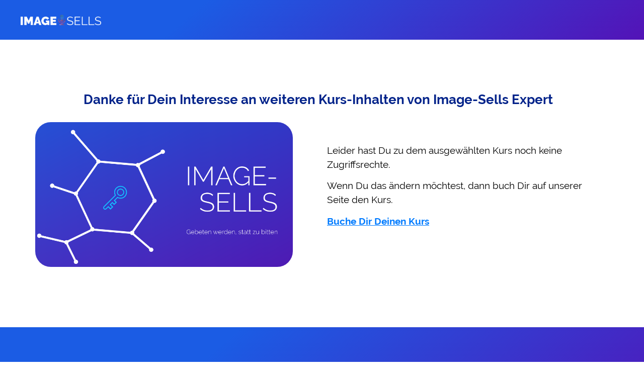

--- FILE ---
content_type: text/html; charset=UTF-8
request_url: https://www.image-sells.expert/kein-zugang/?pid=13251&mid=27
body_size: 27172
content:
<!DOCTYPE html>
<html lang="de" class="no-js no-svg" data-op3-support="no-js no-svg no-webp no-avif">
<head><style>img.lazy{min-height:1px}</style><link href="https://www.image-sells.expert/wp-content/plugins/w3-total-cache/pub/js/lazyload.min.js" as="script">
    <meta charset="UTF-8">
    <meta name="viewport" content="width=device-width, initial-scale=1">
    <link rel="profile" href="http://gmpg.org/xfn/11">
    <meta name='robots' content='index, follow, max-image-preview:large, max-snippet:-1, max-video-preview:-1' />

<link rel="shortcut icon" href="https://www.image-sells.expert/wp-content/uploads/2021/02/Website_magazin_Banner3-150x150.png" />

	<!-- This site is optimized with the Yoast SEO plugin v24.5 - https://yoast.com/wordpress/plugins/seo/ -->
	<title>Kein Zugang - Image-Sells.Expert</title>
	<link rel="canonical" href="https://www.image-sells.expert/kein-zugang/" />
	<meta property="og:locale" content="de_DE" />
	<meta property="og:type" content="article" />
	<meta property="og:title" content="Kein Zugang - Image-Sells.Expert" />
	<meta property="og:description" content="Danke für Dein Interesse an weiteren Kurs-Inhalten von Image-Sells Expert Leider hast Du zu dem ausgewählten Kurs noch keine Zugriffsrechte. Wenn Du das ändern möchtest, dann buch Dir auf unserer Seite den Kurs. Buche Dir Deinen Kurs © Carmen Brablec | Image-Sells" />
	<meta property="og:url" content="https://www.image-sells.expert/kein-zugang/" />
	<meta property="og:site_name" content="Image-Sells.Expert" />
	<meta property="article:modified_time" content="2023-08-12T11:02:22+00:00" />
	<meta property="og:image" content="https://www.image-sells.expert/wp-content/uploads/2021/08/cb-imagesells-mikrologo-rgb-neg-1.png" />
	<meta name="twitter:card" content="summary_large_image" />
	<meta name="twitter:label1" content="Geschätzte Lesezeit" />
	<meta name="twitter:data1" content="1 Minute" />
	<script type="application/ld+json" class="yoast-schema-graph">{"@context":"https://schema.org","@graph":[{"@type":"WebPage","@id":"https://www.image-sells.expert/kein-zugang/","url":"https://www.image-sells.expert/kein-zugang/","name":"Kein Zugang - Image-Sells.Expert","isPartOf":{"@id":"https://www.image-sells.expert/#website"},"primaryImageOfPage":{"@id":"https://www.image-sells.expert/kein-zugang/#primaryimage"},"image":{"@id":"https://www.image-sells.expert/kein-zugang/#primaryimage"},"thumbnailUrl":"https://www.image-sells.expert/wp-content/uploads/2021/08/cb-imagesells-mikrologo-rgb-neg-1.png","datePublished":"2021-07-29T19:30:14+00:00","dateModified":"2023-08-12T11:02:22+00:00","breadcrumb":{"@id":"https://www.image-sells.expert/kein-zugang/#breadcrumb"},"inLanguage":"de","potentialAction":[{"@type":"ReadAction","target":["https://www.image-sells.expert/kein-zugang/"]}]},{"@type":"ImageObject","inLanguage":"de","@id":"https://www.image-sells.expert/kein-zugang/#primaryimage","url":"https://www.image-sells.expert/wp-content/uploads/2021/08/cb-imagesells-mikrologo-rgb-neg-1.png","contentUrl":"https://www.image-sells.expert/wp-content/uploads/2021/08/cb-imagesells-mikrologo-rgb-neg-1.png","width":2048,"height":488},{"@type":"BreadcrumbList","@id":"https://www.image-sells.expert/kein-zugang/#breadcrumb","itemListElement":[{"@type":"ListItem","position":1,"name":"Startseite","item":"https://www.image-sells.expert/"},{"@type":"ListItem","position":2,"name":"Kein Zugang"}]},{"@type":"WebSite","@id":"https://www.image-sells.expert/#website","url":"https://www.image-sells.expert/","name":"Image-Sells.Expert","description":"die Marken Akademie von Carmen Brablec","potentialAction":[{"@type":"SearchAction","target":{"@type":"EntryPoint","urlTemplate":"https://www.image-sells.expert/?s={search_term_string}"},"query-input":{"@type":"PropertyValueSpecification","valueRequired":true,"valueName":"search_term_string"}}],"inLanguage":"de"}]}</script>
	<!-- / Yoast SEO plugin. -->


<link rel='dns-prefetch' href='//www.image-sells.expert' />
<link rel='dns-prefetch' href='//js.stripe.com' />
<link rel="alternate" type="application/rss+xml" title="Image-Sells.Expert &raquo; Feed" href="https://www.image-sells.expert/feed/" />
<link rel="alternate" type="application/rss+xml" title="Image-Sells.Expert &raquo; Kommentar-Feed" href="https://www.image-sells.expert/comments/feed/" />
<!-- Images used by OptimizePress -->
<link rel="preload" as="image" href="https://www.image-sells.expert/wp-content/uploads/2021/08/cb-imagesells-mikrologo-rgb-neg-1.png" media="screen" />
<link rel="preload" as="image" href="https://www.image-sells.expert/wp-content/uploads/2021/08/Logo.png" media="screen" />
<!-- / OptimizePress. -->
<!-- Fonts used by OptimizePress -->
<link rel="preconnect" href="https://fonts.gstatic.com" crossorigin />

<noscript></noscript>

<!-- / OptimizePress. -->
<script type="text/javascript">
/* <![CDATA[ */
window._wpemojiSettings = {"baseUrl":"https:\/\/s.w.org\/images\/core\/emoji\/15.0.3\/72x72\/","ext":".png","svgUrl":"https:\/\/s.w.org\/images\/core\/emoji\/15.0.3\/svg\/","svgExt":".svg","source":{"concatemoji":"https:\/\/www.image-sells.expert\/wp-includes\/js\/wp-emoji-release.min.js?ver=6.5.7"}};
/*! This file is auto-generated */
!function(i,n){var o,s,e;function c(e){try{var t={supportTests:e,timestamp:(new Date).valueOf()};sessionStorage.setItem(o,JSON.stringify(t))}catch(e){}}function p(e,t,n){e.clearRect(0,0,e.canvas.width,e.canvas.height),e.fillText(t,0,0);var t=new Uint32Array(e.getImageData(0,0,e.canvas.width,e.canvas.height).data),r=(e.clearRect(0,0,e.canvas.width,e.canvas.height),e.fillText(n,0,0),new Uint32Array(e.getImageData(0,0,e.canvas.width,e.canvas.height).data));return t.every(function(e,t){return e===r[t]})}function u(e,t,n){switch(t){case"flag":return n(e,"\ud83c\udff3\ufe0f\u200d\u26a7\ufe0f","\ud83c\udff3\ufe0f\u200b\u26a7\ufe0f")?!1:!n(e,"\ud83c\uddfa\ud83c\uddf3","\ud83c\uddfa\u200b\ud83c\uddf3")&&!n(e,"\ud83c\udff4\udb40\udc67\udb40\udc62\udb40\udc65\udb40\udc6e\udb40\udc67\udb40\udc7f","\ud83c\udff4\u200b\udb40\udc67\u200b\udb40\udc62\u200b\udb40\udc65\u200b\udb40\udc6e\u200b\udb40\udc67\u200b\udb40\udc7f");case"emoji":return!n(e,"\ud83d\udc26\u200d\u2b1b","\ud83d\udc26\u200b\u2b1b")}return!1}function f(e,t,n){var r="undefined"!=typeof WorkerGlobalScope&&self instanceof WorkerGlobalScope?new OffscreenCanvas(300,150):i.createElement("canvas"),a=r.getContext("2d",{willReadFrequently:!0}),o=(a.textBaseline="top",a.font="600 32px Arial",{});return e.forEach(function(e){o[e]=t(a,e,n)}),o}function t(e){var t=i.createElement("script");t.src=e,t.defer=!0,i.head.appendChild(t)}"undefined"!=typeof Promise&&(o="wpEmojiSettingsSupports",s=["flag","emoji"],n.supports={everything:!0,everythingExceptFlag:!0},e=new Promise(function(e){i.addEventListener("DOMContentLoaded",e,{once:!0})}),new Promise(function(t){var n=function(){try{var e=JSON.parse(sessionStorage.getItem(o));if("object"==typeof e&&"number"==typeof e.timestamp&&(new Date).valueOf()<e.timestamp+604800&&"object"==typeof e.supportTests)return e.supportTests}catch(e){}return null}();if(!n){if("undefined"!=typeof Worker&&"undefined"!=typeof OffscreenCanvas&&"undefined"!=typeof URL&&URL.createObjectURL&&"undefined"!=typeof Blob)try{var e="postMessage("+f.toString()+"("+[JSON.stringify(s),u.toString(),p.toString()].join(",")+"));",r=new Blob([e],{type:"text/javascript"}),a=new Worker(URL.createObjectURL(r),{name:"wpTestEmojiSupports"});return void(a.onmessage=function(e){c(n=e.data),a.terminate(),t(n)})}catch(e){}c(n=f(s,u,p))}t(n)}).then(function(e){for(var t in e)n.supports[t]=e[t],n.supports.everything=n.supports.everything&&n.supports[t],"flag"!==t&&(n.supports.everythingExceptFlag=n.supports.everythingExceptFlag&&n.supports[t]);n.supports.everythingExceptFlag=n.supports.everythingExceptFlag&&!n.supports.flag,n.DOMReady=!1,n.readyCallback=function(){n.DOMReady=!0}}).then(function(){return e}).then(function(){var e;n.supports.everything||(n.readyCallback(),(e=n.source||{}).concatemoji?t(e.concatemoji):e.wpemoji&&e.twemoji&&(t(e.twemoji),t(e.wpemoji)))}))}((window,document),window._wpemojiSettings);
/* ]]> */
</script>
<style id='op3-reboot-inline-css' type='text/css'>
/*!
 * Bootstrap Reboot v4.6.2 (https://getbootstrap.com/)
 * Copyright 2011-2022 The Bootstrap Authors
 * Copyright 2011-2022 Twitter, Inc.
 * Licensed under MIT (https://github.com/twbs/bootstrap/blob/main/LICENSE)
 * Forked from Normalize.css, licensed MIT (https://github.com/necolas/normalize.css/blob/master/LICENSE.md)
 */dl,h1,h2,h3,h4,h5,h6,ol,p,pre,ul{margin-top:0}address,dl,ol,p,pre,ul{margin-bottom:1rem}img,svg{vertical-align:middle}body,caption{text-align:left}button,hr,input{overflow:visible}pre,textarea{overflow:auto}article,aside,figcaption,figure,footer,header,hgroup,legend,main,nav,section{display:block}dd,h1,h2,h3,h4,h5,h6,label,legend{margin-bottom:.5rem}address,legend{line-height:inherit}progress,sub,sup{vertical-align:baseline}label,output{display:inline-block}[role=button],[type=button]:not(:disabled),[type=reset]:not(:disabled),[type=submit]:not(:disabled),button:not(:disabled),summary{cursor:pointer}*,::after,::before{-webkit-box-sizing:border-box;box-sizing:border-box}html{font-family:sans-serif;line-height:1.15;-webkit-text-size-adjust:100%;-webkit-tap-highlight-color:transparent}body{margin:0;font-family:-apple-system,BlinkMacSystemFont,"Segoe UI",Roboto,"Helvetica Neue",Arial,"Noto Sans","Liberation Sans",sans-serif,"Apple Color Emoji","Segoe UI Emoji","Segoe UI Symbol","Noto Color Emoji";font-size:1rem;font-weight:400;line-height:1.5;color:#212529;background-color:#fff}[tabindex="-1"]:focus:not(:focus-visible){outline:0!important}hr{-webkit-box-sizing:content-box;box-sizing:content-box;height:0}abbr[data-original-title],abbr[title]{-webkit-text-decoration:underline dotted;text-decoration:underline dotted;cursor:help;border-bottom:0;-webkit-text-decoration-skip-ink:none;text-decoration-skip-ink:none}address{font-style:normal}ol ol,ol ul,ul ol,ul ul{margin-bottom:0}dt{font-weight:700}dd{margin-left:0}blockquote,figure{margin:0 0 1rem}b,strong{font-weight:bolder}small{font-size:80%}sub,sup{position:relative;font-size:75%;line-height:0}sub{bottom:-.25em}sup{top:-.5em}a{color:#007bff;text-decoration:none;background-color:transparent}a:hover{color:#0056b3;text-decoration:underline}a:not([href]):not([class]),a:not([href]):not([class]):hover{color:inherit;text-decoration:none}code,kbd,pre,samp{font-family:SFMono-Regular,Menlo,Monaco,Consolas,"Liberation Mono","Courier New",monospace;font-size:1em}pre{-ms-overflow-style:scrollbar}img{border-style:none}svg{overflow:hidden}table{border-collapse:collapse}caption{padding-top:.75rem;padding-bottom:.75rem;color:#6c757d;caption-side:bottom}th{text-align:inherit;text-align:-webkit-match-parent}button{border-radius:0}button:focus:not(:focus-visible){outline:0}button,input,optgroup,select,textarea{margin:0;font-family:inherit;font-size:inherit;line-height:inherit}button,select{text-transform:none}select{word-wrap:normal}[type=button],[type=reset],[type=submit],button{-webkit-appearance:button}[type=button]::-moz-focus-inner,[type=reset]::-moz-focus-inner,[type=submit]::-moz-focus-inner,button::-moz-focus-inner{padding:0;border-style:none}input[type=radio],input[type=checkbox]{-webkit-box-sizing:border-box;box-sizing:border-box;padding:0}textarea{resize:vertical}fieldset{min-width:0;padding:0;margin:0;border:0}legend{width:100%;max-width:100%;padding:0;font-size:1.5rem;color:inherit;white-space:normal}[type=number]::-webkit-inner-spin-button,[type=number]::-webkit-outer-spin-button{height:auto}[type=search]{outline-offset:-2px;-webkit-appearance:none}[type=search]::-webkit-search-decoration{-webkit-appearance:none}::-webkit-file-upload-button{font:inherit;-webkit-appearance:button}summary{display:list-item}template{display:none}[hidden]{display:none!important}
</style>
<style id='op3-frontend-stylesheet-inline-css' type='text/css'>
body{-webkit-font-smoothing:antialiased;-moz-osx-font-smoothing:grayscale}body.opf_funnel-template-op_builder_blank,body.page-template-op_builder_blank,body.post-template-op_builder_blank{font-family:'IBM Plex Sans',sans-serif}body.opf_funnel-template-op_builder_blank h1,body.opf_funnel-template-op_builder_blank h2,body.opf_funnel-template-op_builder_blank h3,body.opf_funnel-template-op_builder_blank h4,body.opf_funnel-template-op_builder_blank h5,body.opf_funnel-template-op_builder_blank h6,body.page-template-op_builder_blank h1,body.page-template-op_builder_blank h2,body.page-template-op_builder_blank h3,body.page-template-op_builder_blank h4,body.page-template-op_builder_blank h5,body.page-template-op_builder_blank h6,body.post-template-op_builder_blank h1,body.post-template-op_builder_blank h2,body.post-template-op_builder_blank h3,body.post-template-op_builder_blank h4,body.post-template-op_builder_blank h5,body.post-template-op_builder_blank h6{font-family:Poppins,sans-serif}#op3-designer-element{overflow-x:hidden}img{max-width:100%;height:auto}[data-op3-contenteditable] [style*=";color:"] a,[data-op3-contenteditable] [style*="; color:"] a,[data-op3-contenteditable] [style^="color:"] a{color:inherit!important}[data-op3-contenteditable] [style*=";background-clip:text;"] *,[data-op3-contenteditable] [style*=";background-clip: text;"] *,[data-op3-contenteditable] [style*="; background-clip:text;"] *,[data-op3-contenteditable] [style*="; background-clip: text;"] *,[data-op3-contenteditable] [style^="background-clip:text;"] *,[data-op3-contenteditable] [style^="background-clip: text;"] *{color:inherit;background-image:inherit;background-size:inherit;background-position:inherit;background-clip:inherit;-webkit-background-clip:inherit;text-fill-color:inherit;-webkit-text-fill-color:inherit}[data-op3-children="0"],[data-op3-children="1"],[data-op3-children="2"],[data-op3-children="3"],[data-op3-children="4"],[data-op3-children="5"],[data-op3-children="6"],[data-op3-children="7"],[data-op3-children="8"],[data-op3-children="9"],[data-op3-children="10"]{foo:bar}#wpadminbar #wp-admin-bar-op3_edit_page>.ab-item::before{content:"\f464";top:2px}.grecaptcha-badge{display:none}.op3badge{position:fixed;display:block;bottom:0;z-index:9999;-webkit-box-shadow:0 0 0 1px rgba(6,6,6,.025);box-shadow:0 0 0 1px rgba(6,6,6,.025);overflow:hidden}.op3badge-left{border-radius:0 5px 0 0;left:0}.op3badge-right{border-radius:5px 0 0;right:0}a[href='#wlm_login#'],a[href='#wlm_logout#']{display:none!important}.op3-absolute-link{position:absolute;display:block;top:0;right:0;bottom:0;left:0}.op3-element{position:relative;background:center center no-repeat none;-webkit-transition:all 0s ease;transition:all 0s ease}.op3-element [data-op-element-hidden="1"],.op3-element[data-op-element-hidden="1"]{display:none!important}.op3-element [data-op-visibility-hidden="1"],.op3-element[data-op-visibility-hidden="1"]{visibility:hidden}.op3-element *{-webkit-transition:all 0s ease;transition:all 0s ease}.op3-element [data-op3-element-container]{border-color:transparent!important;border-width:0}.op3-element [data-op3-border]{position:absolute;top:0;left:0;width:100%;height:100%;z-index:auto;border-width:0;overflow:hidden}.op3-element [data-op3-border]>[data-op3-background]{will-change:top}.op3-element [data-op3-background]{position:absolute;display:block;width:100%;height:100%;top:0;left:0;overflow:hidden;-webkit-transition:inherit;transition:inherit;pointer-events:none}.op3-element [data-op3-background]::after,.op3-element [data-op3-background]::before{content:"";position:absolute;display:block;width:100%;height:100%;top:0;left:0;-webkit-transition:inherit;transition:inherit;pointer-events:none}.op3-element [data-op3-background=map],.op3-element [data-op3-children]>.op3-element[data-op3-element-spec=togglestatuserror],.op3-element [data-op3-children][data-op3-toggle-status=error]>.op3-element{display:none}.op3-element [data-op3-background]::before{opacity:1}.op3-element [data-op3-background]::after,.op3-element:hover>.op3-background-ancestor>[data-op3-background]::before,.op3-element:hover>.op3-background-ancestor>[data-op3-border]>[data-op3-background]::before,.op3-element:hover>.op3-background-ancestor>[data-op3-element-container]>[data-op3-border]>[data-op3-background]::before,.op3-element:hover>.op3-background-parent>[data-op3-background]::before,.op3-element:hover>.op3-background-parent>[data-op3-border]>[data-op3-background]::before,.op3-element:hover>.op3-background-parent>[data-op3-element-container]>[data-op3-border]>[data-op3-background]::before,.op3-element:hover>[data-op3-background]::before,.op3-element:hover>[data-op3-element-container]>[data-op3-border]>[data-op3-background]::before{opacity:0}.op3-element [data-op3-background=video] [data-op3-video-selfhosted],.op3-element [data-op3-background=video] iframe{position:absolute;left:0;top:0;width:100%;height:100%}.op3-element [data-op3-background=video] [data-op3-code]{border-width:0}.op3-element [data-op3-background=video] [data-op3-aspect-ratio]{position:absolute;top:0;left:0;width:100%;height:0}.op3-element [data-op3-background=video] [data-op3-aspect-ratio=""],.op3-element [data-op3-background=video] [data-op3-aspect-ratio="16:9"]{padding-top:56.25%}.op3-element [data-op3-background=video] [data-op3-aspect-ratio="16:10"]{padding-top:62.5%}.op3-element [data-op3-background=video] [data-op3-aspect-ratio="21:9"]{padding-top:42.86%}.op3-element [data-op3-background=video] [data-op3-aspect-ratio="4:3"]{padding-top:75%}.op3-element [data-op3-background=video] [data-op3-aspect-ratio="4:5"]{padding-top:125%}.op3-element [data-op3-background=video] [data-op3-aspect-ratio="1:1"]{padding-top:100%}.op3-element [data-op3-background=video] [data-op3-aspect-ratio="9:16"]{padding-top:178%}.op3-element [data-op3-background=video] [data-element-object-fit][data-element-object-fit]{position:absolute;top:50%;left:50%;-webkit-transform:translate(-50%,-50%) translateZ(0);transform:translate(-50%,-50%) translateZ(0)}.op3-element [data-op3-background=video] [data-op3-video-selfhosted]{-o-object-fit:cover;object-fit:cover}.op3-element .op3-background-ancestor,.op3-element .op3-background-parent{position:relative}.op3-element:hover>.op3-background-ancestor>[data-op3-background]::after,.op3-element:hover>.op3-background-ancestor>[data-op3-border]>[data-op3-background]::after,.op3-element:hover>.op3-background-ancestor>[data-op3-element-container]>[data-op3-border]>[data-op3-background]::after,.op3-element:hover>.op3-background-parent>[data-op3-background]::after,.op3-element:hover>.op3-background-parent>[data-op3-border]>[data-op3-background]::after,.op3-element:hover>.op3-background-parent>[data-op3-element-container]>[data-op3-border]>[data-op3-background]::after,.op3-element:hover>[data-op3-background]::after,.op3-element:hover>[data-op3-element-container]>[data-op3-border]>[data-op3-background]::after{opacity:1}.op3-element[data-op3-has-children="0"]:hover [data-op3-background]::before{opacity:0}.op3-element[data-op3-has-children="0"]:hover [data-op3-background]::after{opacity:1}.op3-element [data-op3-children][data-op3-toggle-status=error]>.op3-element[data-op3-element-spec=togglestatuserror]{display:block}.op3-element[data-op-animation-state~=enter]{opacity:0;pointer-events:none}.op3-element[data-op-animation-state=enter]{-webkit-transition:all 0s!important;transition:all 0s!important}.op3-element[data-op-animation-state~=enter-active]{opacity:1;pointer-events:all}.op3-element[data-op-animation-style=fade][data-op-animation-state~=enter-active]{-webkit-transition:opacity .7s ease!important;transition:opacity .7s ease!important}.op3-element[data-op-animation-style=scale-up][data-op-animation-state~=enter]{-webkit-transform:scale(.5);transform:scale(.5)}.op3-element[data-op-animation-style=scale-up][data-op-animation-state~=enter-active]{-webkit-transform:scale(1);transform:scale(1);-webkit-transition:opacity .7s ease,-webkit-transform .7s ease!important;transition:opacity .7s ease,-webkit-transform .7s ease!important;transition:opacity .7s ease,transform .7s ease!important;transition:opacity .7s ease,transform .7s ease,-webkit-transform .7s ease!important}.op3-element[data-op-animation-style=scale-down][data-op-animation-state~=enter]{-webkit-transform:scale(1.5);transform:scale(1.5)}.op3-element[data-op-animation-style=scale-down][data-op-animation-state~=enter-active]{-webkit-transform:scale(1);transform:scale(1);-webkit-transition:opacity .7s ease,-webkit-transform .7s ease!important;transition:opacity .7s ease,-webkit-transform .7s ease!important;transition:opacity .7s ease,transform .7s ease!important;transition:opacity .7s ease,transform .7s ease,-webkit-transform .7s ease!important}.op3-element[data-op-animation-style=slide-up][data-op-animation-state~=enter]{-webkit-transform:translateY(10%);transform:translateY(10%)}.op3-element[data-op-animation-style=slide-up][data-op-animation-state~=enter-active]{-webkit-transform:translateY(0);transform:translateY(0);-webkit-transition:opacity .7s ease,-webkit-transform .7s ease!important;transition:opacity .7s ease,-webkit-transform .7s ease!important;transition:opacity .7s ease,transform .7s ease!important;transition:opacity .7s ease,transform .7s ease,-webkit-transform .7s ease!important}.op3-element[data-op-animation-style=slide-down][data-op-animation-state~=enter]{-webkit-transform:translateY(-10%);transform:translateY(-10%)}.op3-element[data-op-animation-style=slide-down][data-op-animation-state~=enter-active]{-webkit-transform:translateY(0);transform:translateY(0);-webkit-transition:opacity .7s ease,-webkit-transform .7s ease!important;transition:opacity .7s ease,-webkit-transform .7s ease!important;transition:opacity .7s ease,transform .7s ease!important;transition:opacity .7s ease,transform .7s ease,-webkit-transform .7s ease!important}.op3-element[data-op-animation-style=slide-left][data-op-animation-state~=enter]{-webkit-transform:translateX(10%);transform:translateX(10%)}.op3-element[data-op-animation-style=slide-left][data-op-animation-state~=enter-active]{-webkit-transform:translateX(0);transform:translateX(0);-webkit-transition:opacity .7s ease,-webkit-transform .7s ease!important;transition:opacity .7s ease,-webkit-transform .7s ease!important;transition:opacity .7s ease,transform .7s ease!important;transition:opacity .7s ease,transform .7s ease,-webkit-transform .7s ease!important}.op3-element[data-op-animation-style=slide-right][data-op-animation-state~=enter]{-webkit-transform:translateX(-10%);transform:translateX(-10%)}.op3-element[data-op-animation-style=slide-right][data-op-animation-state~=enter-active]{-webkit-transform:translateX(0);transform:translateX(0);-webkit-transition:opacity .7s ease,-webkit-transform .7s ease!important;transition:opacity .7s ease,-webkit-transform .7s ease!important;transition:opacity .7s ease,transform .7s ease!important;transition:opacity .7s ease,transform .7s ease,-webkit-transform .7s ease!important}.op3-element[data-op-animation-style=grow][data-op-animation-state~=enter]{-webkit-transform:scale(0);transform:scale(0)}.op3-element[data-op-animation-style=grow][data-op-animation-state~=enter-active]{-webkit-transform:scale(1);transform:scale(1);-webkit-transition:opacity .7s ease,-webkit-transform .7s ease!important;transition:opacity .7s ease,-webkit-transform .7s ease!important;transition:opacity .7s ease,transform .7s ease!important;transition:opacity .7s ease,transform .7s ease,-webkit-transform .7s ease!important}.op3-element[data-op-animation-style=shrink][data-op-animation-state~=enter]{-webkit-transform:scale(2.5);transform:scale(2.5)}.op3-element[data-op-animation-style=shrink][data-op-animation-state~=enter-active]{-webkit-transform:scale(1);transform:scale(1);-webkit-transition:opacity .7s ease,-webkit-transform .7s ease!important;transition:opacity .7s ease,-webkit-transform .7s ease!important;transition:opacity .7s ease,transform .7s ease!important;transition:opacity .7s ease,transform .7s ease,-webkit-transform .7s ease!important}@media (max-width:767px){.op3-element [data-op3-background=video][data-op3-show-on-mobile="0"]{display:none}}.op3-element__container{position:static;min-width:0;-ms-flex-item-align:stretch;-ms-grid-row-align:stretch;align-self:stretch;-webkit-box-flex:1;-ms-flex:1;flex:1;overflow:hidden}.op3-element__canvas{position:absolute;display:-ms-grid;display:grid;top:0;right:0;bottom:0;left:0;z-index:0;pointer-events:none;-webkit-transition-duration:inherit;transition-duration:inherit;overflow:hidden;border-radius:inherit;border:inherit;border-color:transparent!important}.op3-element__background{-ms-grid-row:1;-ms-grid-column:1;grid-area:1/1/1/1;z-index:0;pointer-events:none;-webkit-transition-duration:inherit;transition-duration:inherit}.op3-element__background::after,.op3-element__background::before{content:"";position:absolute;display:block;width:100%;height:100%;top:0;left:0;-webkit-transition:inherit;transition:inherit}.op3-element__background::before{opacity:1}.op3-element__background::after,.op3-element__container:hover>.op3-element__canvas>.op3-element__background::before{opacity:0}.op3-element__container:hover>.op3-element__canvas>.op3-element__background::after{opacity:1}.op3-element__children{-webkit-box-flex:1;-ms-flex:1;flex:1}.op3-element[data-op3-element-type=column]{display:-webkit-box;display:-ms-flexbox;display:flex;-webkit-box-orient:vertical;-webkit-box-direction:normal;-ms-flex-direction:column;flex-direction:column;min-height:16px;max-width:100%;-webkit-transition-property:background,border,border-radius,opacity,-webkit-box-shadow!important;transition-property:background,border,border-radius,opacity,-webkit-box-shadow!important;transition-property:background,border,border-radius,opacity,box-shadow!important;transition-property:background,border,border-radius,opacity,box-shadow,-webkit-box-shadow!important;width:50%}.op3-element[data-op3-element-type=column]:only-child{width:100%}.op3-element[data-op3-element-type=column]>.op3-column-content{margin:0 10px;padding:0;display:-webkit-box;display:-ms-flexbox;display:flex;-webkit-box-orient:vertical;-webkit-box-direction:normal;-ms-flex-direction:column;flex-direction:column;-webkit-box-pack:inherit;-ms-flex-pack:inherit;justify-content:inherit;height:100%;position:relative;border-width:0;-webkit-transition:inherit;transition:inherit}.op3-element[data-op3-element-type=icon]{display:table;line-height:0}.op3-element[data-op3-element-type=icon] .op3-element-icon__container{overflow:visible}.op3-element[data-op3-element-type=icon] .op3-element-icon__link{color:inherit}.op3-element[data-op3-element-type=icon] .op3-element-icon__wrapper{display:-ms-grid;display:grid;border:2px solid currentColor}.op3-element[data-op3-element-type=icon] .op3-element-icon__wrapper[data-op3-iconframe=none]{border-color:transparent!important;background:0 0!important;-webkit-box-shadow:none!important;box-shadow:none!important}.op3-element[data-op3-element-type=icon] .op3-element-icon__wrapper[data-op3-iconframe=outline]{background:0 0!important;border-color:currentColor;padding:25px}.op3-element[data-op3-element-type=icon] .op3-element-icon__wrapper[data-op3-iconframe=filled]{background:#ccc;border-color:currentColor;padding:25px}.op3-element[data-op3-element-type=icon] .op3-element-icon__wrapper[data-op3-iconshape=curved]{border-radius:10%}.op3-element[data-op3-element-type=icon] .op3-element-icon__wrapper[data-op3-iconshape=circle]{border-radius:100%}.op3-element[data-op3-element-type=icon] .op3-element-icon__icon{-ms-grid-row:1;grid-row:1;-ms-grid-column:1;grid-column:1;font-size:55px}.op3-element[data-op3-element-type=icon] .op3-element-icon__icon,.op3-element[data-op3-element-type=icon] .op3-element-icon__link,.op3-element[data-op3-element-type=icon] .op3-element-icon__wrapper{-webkit-transition:inherit;transition:inherit}.op3-element[data-op3-element-type=icon] .op3-icon2{display:none}#op3-designer-element .op3-element[data-op3-element-type=icon] .op3-element-icon__link{font-weight:inherit;font-style:inherit;text-decoration:inherit;text-transform:inherit;text-shadow:inherit;color:inherit}.op3-icon{display:inline-block;font-style:normal;font-weight:400;font-variant:normal;font-stretch:normal;line-height:1;font-size:1em;speak:none;text-transform:none;-webkit-font-smoothing:subpixel-antialiased;-moz-osx-font-smoothing:grayscale}.op3-icon svg{display:block}.op3-icon-sm{font-size:.8em}.op3-icon-lg{font-size:1.2em}.op3-icon-16{font-size:16px}.op3-icon-32{font-size:32px}.op3-icon-bg-circle,.op3-icon-bg-square{padding:.35em;background-color:#eee}.op3-icon-bg-circle{border-radius:50%}.op3-icon-ul{padding-left:0;list-style-type:none}.op3-icon-ul>li{display:flex;align-items:flex-start;line-height:1.4}.op3-icon-ul>li>.op3-icon{margin-right:.4em;line-height:inherit}.op3-icon-is-spinning{animation:op3-icon-spin 2s infinite linear}@keyframes op3-icon-spin{0%{transform:rotate(0)}100%{transform:rotate(360deg)}}.op3-icon-rotate-90{transform:rotate(90deg)}.op3-icon-rotate-180{transform:rotate(180deg)}.op3-icon-rotate-270{transform:rotate(270deg)}.op3-icon-flip-y{transform:scale(-1,1)}.op3-icon-flip-x{transform:scale(1,-1)}.op3-element[data-op3-element-type=image]{max-width:100%;margin-left:auto;margin-right:auto}.op3-element[data-op3-element-type=image] a{display:block;-webkit-box-shadow:none;box-shadow:none;color:transparent;text-decoration:none}.op3-element[data-op3-element-type=image] a:hover{-webkit-box-shadow:none;box-shadow:none;color:transparent}.op3-element[data-op3-element-type=image] figure{position:relative;display:block;margin:0;padding:0;overflow:hidden;border:0}.op3-element[data-op3-element-type=image] img{display:inline;margin:0;padding:0;border:0;vertical-align:middle;-webkit-box-shadow:none;box-shadow:none;-webkit-filter:sepia(0) grayscale(0) brightness(1) blur(0) contrast(1) invert(0) saturate(1);filter:sepia(0) grayscale(0) brightness(1) blur(0) contrast(1) invert(0) saturate(1);width:100%}.op3-element[data-op3-element-type=row]{display:-webkit-box;display:-ms-flexbox;display:flex;-webkit-box-orient:vertical;-webkit-box-direction:normal;-ms-flex-direction:column;flex-direction:column;width:1140px;max-width:100%;margin:0 auto;padding:15px 0;border-width:0}.op3-element[data-op3-element-type=row]>[data-op3-element-container]>[data-op3-children]{display:-webkit-box;display:-ms-flexbox;display:flex;-ms-flex-wrap:wrap;flex-wrap:wrap;margin-left:-10px;margin-right:-10px}.op3-element[data-op3-element-type=row]>[data-op3-element-container]>[data-op3-children]>.op3-element{-webkit-box-flex:0;-ms-flex-positive:0;flex-grow:0;-ms-flex-negative:1;flex-shrink:1;-ms-flex-preferred-size:auto;flex-basis:auto}@media (min-width:1024px){.op3-element[data-op3-element-type=row]>[data-op3-element-container]>[data-op3-children][data-op3-stack-columns-desktop="1"],.op3-element[data-op3-element-type=row]>[data-op3-element-container]>[data-op3-children][data-op3-stack-columns-desktop="1"]>.op3-element>.op3-column-content{margin-left:0!important;margin-right:0!important}.op3-element[data-op3-element-type=row]>[data-op3-element-container]>[data-op3-children][data-op3-wrap-columns-desktop="0"]>.op3-element{-webkit-box-flex:0;-ms-flex-positive:0;flex-grow:0;-ms-flex-negative:1;flex-shrink:1;-ms-flex-preferred-size:auto!important;flex-basis:auto!important}.op3-element[data-op3-element-type=row]>[data-op3-element-container]>[data-op3-children][data-op3-wrap-columns-desktop="1"]>.op3-element{-webkit-box-flex:1;-ms-flex-positive:1;flex-grow:1;-ms-flex-negative:1;flex-shrink:1}.op3-element[data-op3-element-type=row]>[data-op3-element-container]>[data-op3-children][data-op3-stack-columns-desktop="1"][data-op3-stack-columns-desktop-reverse="1"]{-ms-flex-wrap:wrap-reverse;flex-wrap:wrap-reverse}.op3-element[data-op3-element-type=row]>[data-op3-element-container]>[data-op3-children][data-op3-stack-columns-desktop="1"]>.op3-element{-ms-flex-preferred-size:100%!important;flex-basis:100%!important}}@media (max-width:1023px) and (min-width:768px){.op3-element[data-op3-element-type=row]>[data-op3-element-container]>[data-op3-children][data-op3-stack-columns-tablet="1"],.op3-element[data-op3-element-type=row]>[data-op3-element-container]>[data-op3-children][data-op3-stack-columns-tablet="1"]>.op3-element>.op3-column-content{margin-left:0!important;margin-right:0!important}.op3-element[data-op3-element-type=row]>[data-op3-element-container]>[data-op3-children][data-op3-wrap-columns-tablet="0"]>.op3-element{-webkit-box-flex:0;-ms-flex-positive:0;flex-grow:0;-ms-flex-negative:1;flex-shrink:1;-ms-flex-preferred-size:auto!important;flex-basis:auto!important}.op3-element[data-op3-element-type=row]>[data-op3-element-container]>[data-op3-children][data-op3-wrap-columns-tablet="1"]>.op3-element{-webkit-box-flex:1;-ms-flex-positive:1;flex-grow:1;-ms-flex-negative:1;flex-shrink:1}.op3-element[data-op3-element-type=row]>[data-op3-element-container]>[data-op3-children][data-op3-stack-columns-tablet="1"][data-op3-stack-columns-tablet-reverse="1"]{-ms-flex-wrap:wrap-reverse;flex-wrap:wrap-reverse}.op3-element[data-op3-element-type=row]>[data-op3-element-container]>[data-op3-children][data-op3-stack-columns-tablet="1"]>.op3-element{-ms-flex-preferred-size:100%!important;flex-basis:100%!important}}@media (max-width:1023px){.op3-element[data-op3-element-type=row]{padding:15px 30px}.op3-element[data-op3-element-type=row] .op3-element[data-op3-element-type=row],.op3-element[data-op3-element-type=row] .op3-element[data-op3-element-type=featureblock],.op3-element[data-op3-element-type=row] .op3-element[data-op3-element-type=testimonial],.op3-element[data-op3-element-type=row] .op3-element[data-op3-element-type=numberblock]{padding-left:0;padding-right:0}}@media (max-width:767px){.op3-element[data-op3-element-type=row]>[data-op3-element-container]>[data-op3-children][data-op3-stack-columns-mobile="1"],.op3-element[data-op3-element-type=row]>[data-op3-element-container]>[data-op3-children][data-op3-stack-columns-mobile="1"]>.op3-element>.op3-column-content{margin-left:0!important;margin-right:0!important}.op3-element[data-op3-element-type=row]>[data-op3-element-container]>[data-op3-children][data-op3-wrap-columns-mobile="0"]>.op3-element{-webkit-box-flex:0;-ms-flex-positive:0;flex-grow:0;-ms-flex-negative:1;flex-shrink:1;-ms-flex-preferred-size:auto!important;flex-basis:auto!important}.op3-element[data-op3-element-type=row]>[data-op3-element-container]>[data-op3-children][data-op3-wrap-columns-mobile="1"]>.op3-element{-webkit-box-flex:1;-ms-flex-positive:1;flex-grow:1;-ms-flex-negative:1;flex-shrink:1}.op3-element[data-op3-element-type=row]>[data-op3-element-container]>[data-op3-children][data-op3-stack-columns-mobile="1"][data-op3-stack-columns-mobile-reverse="1"]{-ms-flex-wrap:wrap-reverse;flex-wrap:wrap-reverse}.op3-element[data-op3-element-type=row]>[data-op3-element-container]>[data-op3-children][data-op3-stack-columns-mobile="1"]>.op3-element{-ms-flex-preferred-size:100%!important;flex-basis:100%!important}.op3-element[data-op3-element-type=row]{padding:15px 30px}.op3-element[data-op3-element-type=row] .op3-element[data-op3-element-type=row],.op3-element[data-op3-element-type=row] .op3-element[data-op3-element-type=featureblock],.op3-element[data-op3-element-type=row] .op3-element[data-op3-element-type=testimonial],.op3-element[data-op3-element-type=row] .op3-element[data-op3-element-type=numberblock]{padding-left:0;padding-right:0}}.op3-element[data-op3-element-type=section]{width:100%;max-width:100%;margin:0 auto;padding-top:75px;padding-bottom:75px;display:-webkit-box;display:-ms-flexbox;display:flex;-webkit-box-orient:vertical;-webkit-box-direction:normal;-ms-flex-direction:column;flex-direction:column;border-width:0}.op3-element[data-op3-element-type=section] [data-op3-background=separatorTop],.op3-element[data-op3-element-type=section] [data-op3-background=separatorBottom]{width:100%;border-width:0!important;color:#d8d8d8}.op3-element[data-op3-element-type=section] [data-op3-background=separatorTop] svg,.op3-element[data-op3-element-type=section] [data-op3-background=separatorBottom] svg{width:100%;height:101%;vertical-align:top}.op3-element[data-op3-element-type=section] [data-op3-background=separatorBottom]{bottom:0;top:auto}.op3-element[data-op3-element-type=section] [data-op3-background=separatorBottom] svg{-webkit-transform:scaleY(-1);transform:scaleY(-1)}@media (max-width:1023px){.op3-element[data-op3-element-type=section]{padding-top:15px;padding-bottom:15px}.op3-element[data-op3-element-type=section]:first-child{padding-top:0}}.op3-element[data-op3-element-type=socialicons]{display:table}.op3-element[data-op3-element-type=socialicons] [data-op3-children]{display:-webkit-box;display:-ms-flexbox;display:flex;-ms-flex-wrap:wrap;flex-wrap:wrap;-webkit-box-orient:horizontal;-webkit-box-direction:normal;-ms-flex-direction:row;flex-direction:row;-webkit-box-pack:center;-ms-flex-pack:center;justify-content:center;-webkit-box-align:center;-ms-flex-align:center;align-items:center}.op3-element[data-op3-element-type=socialicons] .op3-element[data-op3-element-type=icon] .op3-element-icon__wrapper[data-op3-icon=op3-icon-logo-behance]{color:#1769ff}.op3-element[data-op3-element-type=socialicons] .op3-element[data-op3-element-type=icon] .op3-element-icon__wrapper[data-op3-icon=op3-icon-logo-digg]{color:#005be2}.op3-element[data-op3-element-type=socialicons] .op3-element[data-op3-element-type=icon] .op3-element-icon__wrapper[data-op3-icon=op3-icon-logo-dribbble]{color:#ea4c89}.op3-element[data-op3-element-type=socialicons] .op3-element[data-op3-element-type=icon] .op3-element-icon__wrapper[data-op3-icon=op3-icon-logo-facebook],.op3-element[data-op3-element-type=socialicons] .op3-element[data-op3-element-type=icon] .op3-element-icon__wrapper[data-op3-icon=op3-icon-logo-fb-simple]{color:#3b5998}.op3-element[data-op3-element-type=socialicons] .op3-element[data-op3-element-type=icon] .op3-element-icon__wrapper[data-op3-icon=op3-icon-logo-github]{color:#4078c0}.op3-element[data-op3-element-type=socialicons] .op3-element[data-op3-element-type=icon] .op3-element-icon__wrapper[data-op3-icon=op3-icon-logo-instagram]{color:#c13584}.op3-element[data-op3-element-type=socialicons] .op3-element[data-op3-element-type=icon] .op3-element-icon__wrapper[data-op3-icon=op3-icon-logo-linkedin]{color:#0077b5}.op3-element[data-op3-element-type=socialicons] .op3-element[data-op3-element-type=icon] .op3-element-icon__wrapper[data-op3-icon=op3-icon-logo-pinterest]{color:#bd081c}.op3-element[data-op3-element-type=socialicons] .op3-element[data-op3-element-type=icon] .op3-element-icon__wrapper[data-op3-icon=op3-icon-logo-skype]{color:#00aff0}.op3-element[data-op3-element-type=socialicons] .op3-element[data-op3-element-type=icon] .op3-element-icon__wrapper[data-op3-icon=op3-icon-logo-soundcloud]{color:#f80}.op3-element[data-op3-element-type=socialicons] .op3-element[data-op3-element-type=icon] .op3-element-icon__wrapper[data-op3-icon=op3-icon-logo-spotify]{color:#1db954}.op3-element[data-op3-element-type=socialicons] .op3-element[data-op3-element-type=icon] .op3-element-icon__wrapper[data-op3-icon=op3-icon-logo-twitter]{color:#1da1f2}.op3-element[data-op3-element-type=socialicons] .op3-element[data-op3-element-type=icon] .op3-element-icon__wrapper[data-op3-icon=op3-icon-logo-vimeo]{color:#1ab7ea}.op3-element[data-op3-element-type=socialicons] .op3-element[data-op3-element-type=icon] .op3-element-icon__wrapper[data-op3-icon=op3-icon-logo-whatsapp]{color:#25d366}.op3-element[data-op3-element-type=socialicons] .op3-element[data-op3-element-type=icon] .op3-element-icon__wrapper[data-op3-icon=op3-icon-logo-wordpress]{color:#21759b}.op3-element[data-op3-element-type=socialicons] .op3-element[data-op3-element-type=icon] .op3-element-icon__wrapper[data-op3-icon=op3-icon-logo-youtube]{color:red}.op3-element[data-op3-element-type=text]{width:100%;margin:0 0 .75em}.op3-element[data-op3-element-type=text] .op3-text-wrapper{overflow:hidden;position:relative}.op3-element[data-op3-element-type=text] [contenteditable=true]{outline:0}.op3-element [data-op3-contenteditable]::after,.op3-element [data-op3-contenteditable]::before{content:"";display:block;position:relative;height:1px;margin-top:-1px}.op3-element [data-op3-contenteditable] h1{margin:0 0 .67em;font-size:2em}.op3-element [data-op3-contenteditable] h2{margin:0 0 .75em;font-size:1.5em}.op3-element [data-op3-contenteditable] h3{margin:0 0 .83em;font-size:1.17em}.op3-element [data-op3-contenteditable] h4{margin:0 0 1em;font-size:1em}.op3-element [data-op3-contenteditable] h5{margin:0 0 1.5em;font-size:.83em}.op3-element [data-op3-contenteditable] h6{margin:0 0 1.67em;font-size:.75em}.op3-element [data-op3-contenteditable] h1,.op3-element [data-op3-contenteditable] h2,.op3-element [data-op3-contenteditable] h3,.op3-element [data-op3-contenteditable] h4,.op3-element [data-op3-contenteditable] h5,.op3-element [data-op3-contenteditable] h6{padding:0;font-weight:700}.op3-element [data-op3-contenteditable] p{margin:.75em 0}.op3-element [data-op3-contenteditable] blockquote,.op3-element [data-op3-contenteditable] ol,.op3-element [data-op3-contenteditable] ul{margin:1em 0 1em 40px}.op3-element [data-op3-contenteditable] li{margin:.5em 0}.op3-element [data-op3-contenteditable] pre{margin:1em 0}.op3-element [data-op3-contenteditable] blockquote,.op3-element [data-op3-contenteditable] li,.op3-element [data-op3-contenteditable] ol,.op3-element [data-op3-contenteditable] p,.op3-element [data-op3-contenteditable] pre,.op3-element [data-op3-contenteditable] ul{font-size:1em;padding:0;border-color:currentColor}.op3-element [data-op3-contenteditable] blockquote:first-child,.op3-element [data-op3-contenteditable] h1:first-child,.op3-element [data-op3-contenteditable] h2:first-child,.op3-element [data-op3-contenteditable] h3:first-child,.op3-element [data-op3-contenteditable] h4:first-child,.op3-element [data-op3-contenteditable] h5:first-child,.op3-element [data-op3-contenteditable] h6:first-child,.op3-element [data-op3-contenteditable] li:first-child,.op3-element [data-op3-contenteditable] ol:first-child,.op3-element [data-op3-contenteditable] p:first-child,.op3-element [data-op3-contenteditable] pre:first-child,.op3-element [data-op3-contenteditable] ul:first-child{margin-top:0}.op3-element [data-op3-contenteditable] blockquote:last-child,.op3-element [data-op3-contenteditable] h1:last-child,.op3-element [data-op3-contenteditable] h2:last-child,.op3-element [data-op3-contenteditable] h3:last-child,.op3-element [data-op3-contenteditable] h4:last-child,.op3-element [data-op3-contenteditable] h5:last-child,.op3-element [data-op3-contenteditable] h6:last-child,.op3-element [data-op3-contenteditable] li:last-child,.op3-element [data-op3-contenteditable] ol:last-child,.op3-element [data-op3-contenteditable] p:last-child,.op3-element [data-op3-contenteditable] pre:last-child,.op3-element [data-op3-contenteditable] ul:last-child{margin-bottom:0}.op3-element[data-op3-element-type=treemenu]{width:100%;max-width:100%;margin:0 auto;background:0 0;min-height:16px}.op3-element[data-op3-element-type=treemenu] .op3-hamburger,.op3-element[data-op3-element-type=treemenu] .op3-hamburger-close{display:none;-webkit-box-orient:horizontal;-webkit-box-direction:normal;-ms-flex-direction:row;flex-direction:row;-webkit-box-pack:center;-ms-flex-pack:center;justify-content:center;text-decoration:none;color:currentColor}.op3-element[data-op3-element-type=treemenu] .op3-hamburger .op3-icon,.op3-element[data-op3-element-type=treemenu] .op3-hamburger .op3-text,.op3-element[data-op3-element-type=treemenu] .op3-hamburger-close .op3-icon,.op3-element[data-op3-element-type=treemenu] .op3-hamburger-close .op3-text{-ms-flex-item-align:center;-ms-grid-row-align:center;align-self:center;line-height:inherit;font-size:inherit;font-weight:inherit;font-style:inherit;text-decoration:inherit;text-transform:inherit;color:inherit}.op3-element[data-op3-element-type=treemenu] .op3-treemenu-content>[data-op3-children]{display:-webkit-box;display:-ms-flexbox;display:flex;-ms-flex-wrap:wrap;flex-wrap:wrap;height:100%;-webkit-box-align:center;-ms-flex-align:center;align-items:center;-webkit-box-pack:center;-ms-flex-pack:center;justify-content:center;background:0 0}.op3-element[data-op3-element-type=treemenu] .op3-treemenu-content .op3-triangle{position:absolute;top:.75em;right:100%;width:16px;margin:0 -1px 0 0;-webkit-transform:rotate(-90deg) translateY(-100%);transform:rotate(-90deg) translateY(-100%);-webkit-transform-origin:top right;transform-origin:top right;z-index:3000;overflow:hidden}.op3-element[data-op3-element-type=treemenu] .op3-treemenu-content .op3-triangle .op3-triangle-ratio{position:relative;width:100%;padding-bottom:50%}.op3-element[data-op3-element-type=treemenu] .op3-treemenu-content .op3-triangle .op3-triangle-wrapper{position:absolute;width:100%;height:200%}.op3-element[data-op3-element-type=treemenu] .op3-treemenu-content .op3-triangle .op3-triangle-wrapper::after{content:"";position:absolute;left:50%;top:50%;display:block;width:70%;height:70%;-webkit-box-sizing:border-box;box-sizing:border-box;background:#fff;-webkit-transform:translate(-50%,-50%) rotate(45deg);transform:translate(-50%,-50%) rotate(45deg);border:1px solid #ddd}.op3-element[data-op3-element-type=treemenu] .op3-treemenu-content [data-op3-children]:empty,.op3-element[data-op3-element-type=treemenu] .op3-treemenu-content [data-op3-children]:empty~.op3-triangle{display:none!important}.op3-element[data-op3-element-type=treemenu] .op3-treemenu-content[data-op3-autosize-columns="1"]>[data-op3-children]>.op3-element[data-op3-element-type=treemenuitem]{-webkit-box-flex:1;-ms-flex:1;flex:1}.op3-element[data-op3-element-type=treemenu] .op3-treemenu-content>[data-op3-background=base]{z-index:-1}.op3-element[data-op3-element-type=treemenu] .op3-treemenu-content [data-op3-background=childwrap]::after,.op3-element[data-op3-element-type=treemenu] .op3-treemenu-content [data-op3-background=childwrap]::before{content:"";position:absolute;display:block;width:100%;height:100%;top:0;left:0;-webkit-transition:inherit;transition:inherit;pointer-events:none}.op3-element[data-op3-element-type=treemenu] .op3-treemenu-content [data-op3-background=childwrap]::before{opacity:1}.op3-element[data-op3-element-type=treemenu] .op3-treemenu-content [data-op3-background=childwrap]::after{opacity:0}@media (min-width:1023px){.op3-element[data-op3-element-type=treemenu] .op3-treemenu-content[data-op3-stack-columns-desktop="0"]>[data-op3-children]{width:auto!important;background-color:transparent!important}[data-op3-layer=designer] .op3-element[data-op3-element-type=treemenu] .op3-treemenu-content[data-op3-stack-columns-desktop="0"]>[data-op3-children]:empty{display:-webkit-box!important;display:-ms-flexbox!important;display:flex!important;-ms-flex-wrap:wrap;flex-wrap:wrap;-webkit-box-pack:center;-ms-flex-pack:center;justify-content:center;min-height:auto;pointer-events:none;text-align:center}[data-op3-layer=designer] .op3-element[data-op3-element-type=treemenu] .op3-treemenu-content[data-op3-stack-columns-desktop="0"]>[data-op3-children]:empty::after,[data-op3-layer=designer] .op3-element[data-op3-element-type=treemenu] .op3-treemenu-content[data-op3-stack-columns-desktop="0"]>[data-op3-children]:empty::before{width:auto;position:static;display:inline;-webkit-transform:none;transform:none;font-size:13px;font-family:inherit;line-height:1.4;text-align:center;padding:.3em;background:#ccc;color:#303942;pointer-events:none;box-decoration-break:clone;-webkit-box-decoration-break:clone}[data-op3-layer=designer] .op3-element[data-op3-element-type=treemenu] .op3-treemenu-content[data-op3-stack-columns-desktop="0"]>[data-op3-children]:empty::before{content:"WP Menu -";font-weight:700}[data-op3-layer=designer] .op3-element[data-op3-element-type=treemenu] .op3-treemenu-content[data-op3-stack-columns-desktop="0"]>[data-op3-children]:empty::after{content:"Create a menu in 'Appearance > Menus' to show links here";margin-left:-.4em}.op3-element[data-op3-element-type=treemenu] .op3-treemenu-content[data-op3-stack-columns-desktop="0"] .op3-hamburger~.op3-triangle{display:none!important}.op3-element[data-op3-element-type=treemenu] [data-op3-stack-columns-desktop]:not([data-op3-stack-columns-desktop="1"]) .op3-hamburger{display:none}.op3-element[data-op3-element-type=treemenu] [data-op3-stack-columns-desktop][data-op3-stack-columns-desktop="1"] .op3-hamburger{display:-webkit-box;display:-ms-flexbox;display:flex}.op3-element[data-op3-element-type=treemenu] [data-op3-stack-columns-desktop][data-op3-stack-columns-desktop="1"] .op3-hamburger.op3-hamburger-show~.op3-hamburger-close,.op3-element[data-op3-element-type=treemenu] [data-op3-stack-columns-desktop][data-op3-stack-columns-desktop="1"] .op3-hamburger.op3-hamburger-show~[data-op3-children]{display:block;-webkit-transition:all .4s ease;transition:all .4s ease}.op3-element[data-op3-element-type=treemenu] [data-op3-stack-columns-desktop][data-op3-stack-columns-desktop="1"] .op3-hamburger.op3-hamburger-show~[data-op3-children] .op3-element[data-op3-element-type=treemenuitem][data-op3-element-spec=treemenuitemlvl1]>.op3-treemenuitem-content>.op3-treemenuitem-children-content .op3-dropdown-icon::before{-webkit-transform:none;transform:none}.op3-element[data-op3-element-type=treemenu] [data-op3-stack-columns-desktop][data-op3-stack-columns-desktop="1"] .op3-hamburger:not(.op3-hamburger-show)~.op3-triangle{display:none!important}.op3-element[data-op3-element-type=treemenu] [data-op3-stack-columns-desktop][data-op3-stack-columns-desktop="1"] .op3-hamburger-close .op3-text,.op3-element[data-op3-element-type=treemenu] [data-op3-stack-columns-desktop][data-op3-stack-columns-desktop="1"] .op3-hamburger[data-op3-treemenu-styling=dropdown]~.op3-hamburger-close{display:none}.op3-element[data-op3-element-type=treemenu] [data-op3-stack-columns-desktop][data-op3-stack-columns-desktop="1"] .op3-hamburger[data-op3-treemenu-styling=left]~[data-op3-children]{left:0}.op3-element[data-op3-element-type=treemenu] [data-op3-stack-columns-desktop][data-op3-stack-columns-desktop="1"] .op3-hamburger[data-op3-treemenu-styling=left]~.op3-hamburger-close{left:0;text-align:right}.op3-element[data-op3-element-type=treemenu] [data-op3-stack-columns-desktop][data-op3-stack-columns-desktop="1"] .op3-hamburger[data-op3-treemenu-styling=left].op3-hamburger-show~.op3-hamburger-close,.op3-element[data-op3-element-type=treemenu] [data-op3-stack-columns-desktop][data-op3-stack-columns-desktop="1"] .op3-hamburger[data-op3-treemenu-styling=left].op3-hamburger-show~[data-op3-children]{-webkit-transform:translateX(-100%);transform:translateX(-100%)}.op3-element[data-op3-element-type=treemenu] [data-op3-stack-columns-desktop][data-op3-stack-columns-desktop="1"] .op3-hamburger[data-op3-treemenu-styling=left].op3-hamburger-animate-in~.op3-hamburger-close,.op3-element[data-op3-element-type=treemenu] [data-op3-stack-columns-desktop][data-op3-stack-columns-desktop="1"] .op3-hamburger[data-op3-treemenu-styling=left].op3-hamburger-animate-in~[data-op3-children]{-webkit-transform:translateX(0);transform:translateX(0)}.op3-element[data-op3-element-type=treemenu] [data-op3-stack-columns-desktop][data-op3-stack-columns-desktop="1"] .op3-hamburger[data-op3-treemenu-styling=left].op3-hamburger-animate-out~.op3-hamburger-close,.op3-element[data-op3-element-type=treemenu] [data-op3-stack-columns-desktop][data-op3-stack-columns-desktop="1"] .op3-hamburger[data-op3-treemenu-styling=left].op3-hamburger-animate-out~[data-op3-children]{-webkit-transform:translateX(-100%);transform:translateX(-100%)}.op3-element[data-op3-element-type=treemenu] [data-op3-stack-columns-desktop][data-op3-stack-columns-desktop="1"] .op3-hamburger[data-op3-treemenu-styling=right]~[data-op3-children]{right:0}.op3-element[data-op3-element-type=treemenu] [data-op3-stack-columns-desktop][data-op3-stack-columns-desktop="1"] .op3-hamburger[data-op3-treemenu-styling=right]~.op3-hamburger-close{right:0;text-align:right}.op3-element[data-op3-element-type=treemenu] [data-op3-stack-columns-desktop][data-op3-stack-columns-desktop="1"] .op3-hamburger[data-op3-treemenu-styling=right].op3-hamburger-show~.op3-hamburger-close,.op3-element[data-op3-element-type=treemenu] [data-op3-stack-columns-desktop][data-op3-stack-columns-desktop="1"] .op3-hamburger[data-op3-treemenu-styling=right].op3-hamburger-show~[data-op3-children]{-webkit-transform:translateX(100%);transform:translateX(100%)}.op3-element[data-op3-element-type=treemenu] [data-op3-stack-columns-desktop][data-op3-stack-columns-desktop="1"] .op3-hamburger[data-op3-treemenu-styling=right].op3-hamburger-animate-in~.op3-hamburger-close,.op3-element[data-op3-element-type=treemenu] [data-op3-stack-columns-desktop][data-op3-stack-columns-desktop="1"] .op3-hamburger[data-op3-treemenu-styling=right].op3-hamburger-animate-in~[data-op3-children]{-webkit-transform:translateX(0);transform:translateX(0)}.op3-element[data-op3-element-type=treemenu] [data-op3-stack-columns-desktop][data-op3-stack-columns-desktop="1"] .op3-hamburger[data-op3-treemenu-styling=right].op3-hamburger-animate-out~.op3-hamburger-close,.op3-element[data-op3-element-type=treemenu] [data-op3-stack-columns-desktop][data-op3-stack-columns-desktop="1"] .op3-hamburger[data-op3-treemenu-styling=right].op3-hamburger-animate-out~[data-op3-children]{-webkit-transform:translateX(100%);transform:translateX(100%)}.op3-element[data-op3-element-type=treemenu] [data-op3-stack-columns-desktop][data-op3-stack-columns-desktop="1"] .op3-hamburger[data-op3-treemenu-styling=fullscreen]~[data-op3-children]{left:0}.op3-element[data-op3-element-type=treemenu] [data-op3-stack-columns-desktop][data-op3-stack-columns-desktop="1"] .op3-hamburger[data-op3-treemenu-styling=fullscreen]~.op3-hamburger-close{left:0;text-align:right}.op3-element[data-op3-element-type=treemenu] [data-op3-stack-columns-desktop][data-op3-stack-columns-desktop="1"] .op3-hamburger[data-op3-treemenu-styling=fullscreen].op3-hamburger-show~.op3-hamburger-close{opacity:0}.op3-element[data-op3-element-type=treemenu] [data-op3-stack-columns-desktop][data-op3-stack-columns-desktop="1"] .op3-hamburger[data-op3-treemenu-styling=fullscreen].op3-hamburger-show~[data-op3-children]{-webkit-transform:perspective(300px) translateZ(-100px);transform:perspective(300px) translateZ(-100px);opacity:0}.op3-element[data-op3-element-type=treemenu] [data-op3-stack-columns-desktop][data-op3-stack-columns-desktop="1"] .op3-hamburger[data-op3-treemenu-styling=fullscreen].op3-hamburger-animate-in~.op3-hamburger-close{-webkit-transition-delay:.4s;transition-delay:.4s;opacity:1}.op3-element[data-op3-element-type=treemenu] [data-op3-stack-columns-desktop][data-op3-stack-columns-desktop="1"] .op3-hamburger[data-op3-treemenu-styling=fullscreen].op3-hamburger-animate-in~[data-op3-children]{-webkit-transform:perspective(300px) translateZ(0);transform:perspective(300px) translateZ(0);opacity:1}.op3-element[data-op3-element-type=treemenu] [data-op3-stack-columns-desktop][data-op3-stack-columns-desktop="1"] .op3-hamburger[data-op3-treemenu-styling=fullscreen].op3-hamburger-animate-out~.op3-hamburger-close{-webkit-transition-delay:0s;transition-delay:0s;-webkit-transition-duration:.2s;transition-duration:.2s;opacity:0}.op3-element[data-op3-element-type=treemenu] [data-op3-stack-columns-desktop][data-op3-stack-columns-desktop="1"] .op3-hamburger[data-op3-treemenu-styling=fullscreen].op3-hamburger-animate-out~[data-op3-children]{-webkit-transform:perspective(300px) translateZ(-100px);transform:perspective(300px) translateZ(-100px);opacity:0}.op3-element[data-op3-element-type=treemenu] [data-op3-stack-columns-desktop][data-op3-stack-columns-desktop="1"] .op3-hamburger[data-op3-treemenu-styling=dropdown]~[data-op3-children]{position:absolute;left:50%;right:auto;top:100%;bottom:auto;-webkit-transform:translateX(-50%);transform:translateX(-50%);width:auto;height:auto;padding-top:0;margin-top:10px!important}.op3-element[data-op3-element-type=treemenu] [data-op3-stack-columns-desktop][data-op3-stack-columns-desktop="1"] .op3-hamburger[data-op3-treemenu-styling=dropdown]~.op3-triangle{-webkit-transform:translateX(-50%) translateY(-100%);transform:translateX(-50%) translateY(-100%);top:100%;left:50%;margin-top:10px}.op3-element[data-op3-element-type=treemenu] [data-op3-stack-columns-desktop][data-op3-stack-columns-desktop="1"] .op3-hamburger[data-op3-treemenu-styling=dropdown]~.op3-triangle .op3-triangle-wrapper::after{border:none}.op3-element[data-op3-element-type=treemenu] [data-op3-stack-columns-desktop][data-op3-stack-columns-desktop="1"] .op3-hamburger-close{position:fixed;top:0;font-size:20px;z-index:1000;padding:12px;max-width:100%}.op3-element[data-op3-element-type=treemenu] [data-op3-stack-columns-desktop][data-op3-stack-columns-desktop="1"]>[data-op3-children]{display:none;position:fixed;z-index:999;max-width:100%;height:100vh;top:0;bottom:0;margin:0!important;padding-top:57px;overflow:auto;-webkit-box-shadow:0 0 25px rgba(0,0,0,.2);box-shadow:0 0 25px rgba(0,0,0,.2)}.op3-element[data-op3-element-type=treemenu] [data-op3-stack-columns-desktop][data-op3-stack-columns-desktop="1"]>[data-op3-children]>.op3-element{margin:0!important}.op3-element[data-op3-element-type=treemenu] [data-op3-stack-columns-desktop][data-op3-stack-columns-desktop="1"] [data-op3-children]{margin-left:1em!important}.op3-element[data-op3-element-type=treemenu] [data-op3-stack-columns-desktop][data-op3-stack-columns-desktop="1"] .op3-treemenuitem-link .op3-dropdown-icon{position:relative}.op3-element[data-op3-element-type=treemenu] [data-op3-stack-columns-desktop][data-op3-stack-columns-desktop="1"] .op3-treemenuitem-link .op3-dropdown-icon::after{content:'';display:block;position:absolute;left:-.3em;top:-.3em;width:calc(100% + .6em);height:calc(100% + .6em)}.op3-element[data-op3-element-type=treemenu] [data-op3-stack-columns-desktop][data-op3-stack-columns-desktop="1"]>[data-op3-background=childwrap]::after,.op3-element[data-op3-element-type=treemenu] [data-op3-stack-columns-desktop][data-op3-stack-columns-desktop="1"]>[data-op3-background=childwrap]::before{background:#fff}.op3-element[data-op3-element-type=treemenu] [data-op3-stack-columns-desktop][data-op3-stack-columns-desktop="1"] .op3-element[data-op3-element-type=treemenuitem] .op3-treemenuitem-content .op3-treemenuitem-children-content{position:relative;left:0!important;-webkit-transform:none!important;transform:none!important}.op3-element[data-op3-element-type=treemenu] [data-op3-stack-columns-desktop][data-op3-stack-columns-desktop="1"] .op3-element[data-op3-element-type=treemenuitem] .op3-treemenuitem-content .op3-treemenuitem-children-content .op3-triangle{display:none!important}.op3-element[data-op3-element-type=treemenu] [data-op3-stack-columns-desktop][data-op3-stack-columns-desktop="1"] .op3-element[data-op3-element-type=treemenuitem][data-op3-element-spec=treemenuitemlvl2] .op3-treemenuitem-children-content{margin:0}.op3-element[data-op3-element-type=treemenu] [data-op3-stack-columns-desktop][data-op3-stack-columns-desktop="1"] .op3-treemenuitem-children-content{width:100%;margin:auto!important;-webkit-animation:none!important;animation:none!important}}@media (max-width:1023px) and (min-width:767px){.op3-element[data-op3-element-type=treemenu] .op3-treemenu-content[data-op3-stack-columns-tablet="0"]>[data-op3-children]{width:auto!important;background-color:transparent!important}[data-op3-layer=designer] .op3-element[data-op3-element-type=treemenu] .op3-treemenu-content[data-op3-stack-columns-tablet="0"]>[data-op3-children]:empty{display:-webkit-box!important;display:-ms-flexbox!important;display:flex!important;-ms-flex-wrap:wrap;flex-wrap:wrap;-webkit-box-pack:center;-ms-flex-pack:center;justify-content:center;min-height:auto;pointer-events:none;text-align:center}[data-op3-layer=designer] .op3-element[data-op3-element-type=treemenu] .op3-treemenu-content[data-op3-stack-columns-tablet="0"]>[data-op3-children]:empty::after,[data-op3-layer=designer] .op3-element[data-op3-element-type=treemenu] .op3-treemenu-content[data-op3-stack-columns-tablet="0"]>[data-op3-children]:empty::before{width:auto;position:static;display:inline;-webkit-transform:none;transform:none;font-size:13px;font-family:inherit;line-height:1.4;text-align:center;padding:.3em;background:#ccc;color:#303942;pointer-events:none;box-decoration-break:clone;-webkit-box-decoration-break:clone}[data-op3-layer=designer] .op3-element[data-op3-element-type=treemenu] .op3-treemenu-content[data-op3-stack-columns-tablet="0"]>[data-op3-children]:empty::before{content:"WP Menu -";font-weight:700}[data-op3-layer=designer] .op3-element[data-op3-element-type=treemenu] .op3-treemenu-content[data-op3-stack-columns-tablet="0"]>[data-op3-children]:empty::after{content:"Create a menu in 'Appearance > Menus' to show links here";margin-left:-.4em}.op3-element[data-op3-element-type=treemenu] .op3-treemenu-content[data-op3-stack-columns-tablet="0"] .op3-hamburger~.op3-triangle{display:none!important}.op3-element[data-op3-element-type=treemenu] [data-op3-stack-columns-tablet]:not([data-op3-stack-columns-tablet="1"]) .op3-hamburger{display:none}.op3-element[data-op3-element-type=treemenu] [data-op3-stack-columns-tablet][data-op3-stack-columns-tablet="1"] .op3-hamburger{display:-webkit-box;display:-ms-flexbox;display:flex}.op3-element[data-op3-element-type=treemenu] [data-op3-stack-columns-tablet][data-op3-stack-columns-tablet="1"] .op3-hamburger.op3-hamburger-show~.op3-hamburger-close,.op3-element[data-op3-element-type=treemenu] [data-op3-stack-columns-tablet][data-op3-stack-columns-tablet="1"] .op3-hamburger.op3-hamburger-show~[data-op3-children]{display:block;-webkit-transition:all .4s ease;transition:all .4s ease}.op3-element[data-op3-element-type=treemenu] [data-op3-stack-columns-tablet][data-op3-stack-columns-tablet="1"] .op3-hamburger.op3-hamburger-show~[data-op3-children] .op3-element[data-op3-element-type=treemenuitem][data-op3-element-spec=treemenuitemlvl1]>.op3-treemenuitem-content>.op3-treemenuitem-children-content .op3-dropdown-icon::before{-webkit-transform:none;transform:none}.op3-element[data-op3-element-type=treemenu] [data-op3-stack-columns-tablet][data-op3-stack-columns-tablet="1"] .op3-hamburger:not(.op3-hamburger-show)~.op3-triangle{display:none!important}.op3-element[data-op3-element-type=treemenu] [data-op3-stack-columns-tablet][data-op3-stack-columns-tablet="1"] .op3-hamburger-close .op3-text,.op3-element[data-op3-element-type=treemenu] [data-op3-stack-columns-tablet][data-op3-stack-columns-tablet="1"] .op3-hamburger[data-op3-treemenu-styling=dropdown]~.op3-hamburger-close{display:none}.op3-element[data-op3-element-type=treemenu] [data-op3-stack-columns-tablet][data-op3-stack-columns-tablet="1"] .op3-hamburger[data-op3-treemenu-styling=left]~[data-op3-children]{left:0}.op3-element[data-op3-element-type=treemenu] [data-op3-stack-columns-tablet][data-op3-stack-columns-tablet="1"] .op3-hamburger[data-op3-treemenu-styling=left]~.op3-hamburger-close{left:0;text-align:right}.op3-element[data-op3-element-type=treemenu] [data-op3-stack-columns-tablet][data-op3-stack-columns-tablet="1"] .op3-hamburger[data-op3-treemenu-styling=left].op3-hamburger-show~.op3-hamburger-close,.op3-element[data-op3-element-type=treemenu] [data-op3-stack-columns-tablet][data-op3-stack-columns-tablet="1"] .op3-hamburger[data-op3-treemenu-styling=left].op3-hamburger-show~[data-op3-children]{-webkit-transform:translateX(-100%);transform:translateX(-100%)}.op3-element[data-op3-element-type=treemenu] [data-op3-stack-columns-tablet][data-op3-stack-columns-tablet="1"] .op3-hamburger[data-op3-treemenu-styling=left].op3-hamburger-animate-in~.op3-hamburger-close,.op3-element[data-op3-element-type=treemenu] [data-op3-stack-columns-tablet][data-op3-stack-columns-tablet="1"] .op3-hamburger[data-op3-treemenu-styling=left].op3-hamburger-animate-in~[data-op3-children]{-webkit-transform:translateX(0);transform:translateX(0)}.op3-element[data-op3-element-type=treemenu] [data-op3-stack-columns-tablet][data-op3-stack-columns-tablet="1"] .op3-hamburger[data-op3-treemenu-styling=left].op3-hamburger-animate-out~.op3-hamburger-close,.op3-element[data-op3-element-type=treemenu] [data-op3-stack-columns-tablet][data-op3-stack-columns-tablet="1"] .op3-hamburger[data-op3-treemenu-styling=left].op3-hamburger-animate-out~[data-op3-children]{-webkit-transform:translateX(-100%);transform:translateX(-100%)}.op3-element[data-op3-element-type=treemenu] [data-op3-stack-columns-tablet][data-op3-stack-columns-tablet="1"] .op3-hamburger[data-op3-treemenu-styling=right]~[data-op3-children]{right:0}.op3-element[data-op3-element-type=treemenu] [data-op3-stack-columns-tablet][data-op3-stack-columns-tablet="1"] .op3-hamburger[data-op3-treemenu-styling=right]~.op3-hamburger-close{right:0;text-align:right}.op3-element[data-op3-element-type=treemenu] [data-op3-stack-columns-tablet][data-op3-stack-columns-tablet="1"] .op3-hamburger[data-op3-treemenu-styling=right].op3-hamburger-show~.op3-hamburger-close,.op3-element[data-op3-element-type=treemenu] [data-op3-stack-columns-tablet][data-op3-stack-columns-tablet="1"] .op3-hamburger[data-op3-treemenu-styling=right].op3-hamburger-show~[data-op3-children]{-webkit-transform:translateX(100%);transform:translateX(100%)}.op3-element[data-op3-element-type=treemenu] [data-op3-stack-columns-tablet][data-op3-stack-columns-tablet="1"] .op3-hamburger[data-op3-treemenu-styling=right].op3-hamburger-animate-in~.op3-hamburger-close,.op3-element[data-op3-element-type=treemenu] [data-op3-stack-columns-tablet][data-op3-stack-columns-tablet="1"] .op3-hamburger[data-op3-treemenu-styling=right].op3-hamburger-animate-in~[data-op3-children]{-webkit-transform:translateX(0);transform:translateX(0)}.op3-element[data-op3-element-type=treemenu] [data-op3-stack-columns-tablet][data-op3-stack-columns-tablet="1"] .op3-hamburger[data-op3-treemenu-styling=right].op3-hamburger-animate-out~.op3-hamburger-close,.op3-element[data-op3-element-type=treemenu] [data-op3-stack-columns-tablet][data-op3-stack-columns-tablet="1"] .op3-hamburger[data-op3-treemenu-styling=right].op3-hamburger-animate-out~[data-op3-children]{-webkit-transform:translateX(100%);transform:translateX(100%)}.op3-element[data-op3-element-type=treemenu] [data-op3-stack-columns-tablet][data-op3-stack-columns-tablet="1"] .op3-hamburger[data-op3-treemenu-styling=fullscreen]~[data-op3-children]{left:0}.op3-element[data-op3-element-type=treemenu] [data-op3-stack-columns-tablet][data-op3-stack-columns-tablet="1"] .op3-hamburger[data-op3-treemenu-styling=fullscreen]~.op3-hamburger-close{left:0;text-align:right}.op3-element[data-op3-element-type=treemenu] [data-op3-stack-columns-tablet][data-op3-stack-columns-tablet="1"] .op3-hamburger[data-op3-treemenu-styling=fullscreen].op3-hamburger-show~.op3-hamburger-close{opacity:0}.op3-element[data-op3-element-type=treemenu] [data-op3-stack-columns-tablet][data-op3-stack-columns-tablet="1"] .op3-hamburger[data-op3-treemenu-styling=fullscreen].op3-hamburger-show~[data-op3-children]{-webkit-transform:perspective(300px) translateZ(-100px);transform:perspective(300px) translateZ(-100px);opacity:0}.op3-element[data-op3-element-type=treemenu] [data-op3-stack-columns-tablet][data-op3-stack-columns-tablet="1"] .op3-hamburger[data-op3-treemenu-styling=fullscreen].op3-hamburger-animate-in~.op3-hamburger-close{-webkit-transition-delay:.4s;transition-delay:.4s;opacity:1}.op3-element[data-op3-element-type=treemenu] [data-op3-stack-columns-tablet][data-op3-stack-columns-tablet="1"] .op3-hamburger[data-op3-treemenu-styling=fullscreen].op3-hamburger-animate-in~[data-op3-children]{-webkit-transform:perspective(300px) translateZ(0);transform:perspective(300px) translateZ(0);opacity:1}.op3-element[data-op3-element-type=treemenu] [data-op3-stack-columns-tablet][data-op3-stack-columns-tablet="1"] .op3-hamburger[data-op3-treemenu-styling=fullscreen].op3-hamburger-animate-out~.op3-hamburger-close{-webkit-transition-delay:0s;transition-delay:0s;-webkit-transition-duration:.2s;transition-duration:.2s;opacity:0}.op3-element[data-op3-element-type=treemenu] [data-op3-stack-columns-tablet][data-op3-stack-columns-tablet="1"] .op3-hamburger[data-op3-treemenu-styling=fullscreen].op3-hamburger-animate-out~[data-op3-children]{-webkit-transform:perspective(300px) translateZ(-100px);transform:perspective(300px) translateZ(-100px);opacity:0}.op3-element[data-op3-element-type=treemenu] [data-op3-stack-columns-tablet][data-op3-stack-columns-tablet="1"] .op3-hamburger[data-op3-treemenu-styling=dropdown]~[data-op3-children]{position:absolute;left:50%;right:auto;top:100%;bottom:auto;-webkit-transform:translateX(-50%);transform:translateX(-50%);width:auto;height:auto;padding-top:0;margin-top:10px!important}.op3-element[data-op3-element-type=treemenu] [data-op3-stack-columns-tablet][data-op3-stack-columns-tablet="1"] .op3-hamburger[data-op3-treemenu-styling=dropdown]~.op3-triangle{-webkit-transform:translateX(-50%) translateY(-100%);transform:translateX(-50%) translateY(-100%);top:100%;left:50%;margin-top:10px}.op3-element[data-op3-element-type=treemenu] [data-op3-stack-columns-tablet][data-op3-stack-columns-tablet="1"] .op3-hamburger[data-op3-treemenu-styling=dropdown]~.op3-triangle .op3-triangle-wrapper::after{border:none}.op3-element[data-op3-element-type=treemenu] [data-op3-stack-columns-tablet][data-op3-stack-columns-tablet="1"] .op3-hamburger-close{position:fixed;top:0;font-size:20px;z-index:1000;padding:12px;max-width:100%}.op3-element[data-op3-element-type=treemenu] [data-op3-stack-columns-tablet][data-op3-stack-columns-tablet="1"]>[data-op3-children]{display:none;position:fixed;z-index:999;max-width:100%;height:100vh;top:0;bottom:0;margin:0!important;padding-top:57px;overflow:auto;-webkit-box-shadow:0 0 25px rgba(0,0,0,.2);box-shadow:0 0 25px rgba(0,0,0,.2)}.op3-element[data-op3-element-type=treemenu] [data-op3-stack-columns-tablet][data-op3-stack-columns-tablet="1"]>[data-op3-children]>.op3-element{margin:0!important}.op3-element[data-op3-element-type=treemenu] [data-op3-stack-columns-tablet][data-op3-stack-columns-tablet="1"] [data-op3-children]{margin-left:1em!important}.op3-element[data-op3-element-type=treemenu] [data-op3-stack-columns-tablet][data-op3-stack-columns-tablet="1"] .op3-treemenuitem-link .op3-dropdown-icon{position:relative}.op3-element[data-op3-element-type=treemenu] [data-op3-stack-columns-tablet][data-op3-stack-columns-tablet="1"] .op3-treemenuitem-link .op3-dropdown-icon::after{content:'';display:block;position:absolute;left:-.3em;top:-.3em;width:calc(100% + .6em);height:calc(100% + .6em)}.op3-element[data-op3-element-type=treemenu] [data-op3-stack-columns-tablet][data-op3-stack-columns-tablet="1"]>[data-op3-background=childwrap]::after,.op3-element[data-op3-element-type=treemenu] [data-op3-stack-columns-tablet][data-op3-stack-columns-tablet="1"]>[data-op3-background=childwrap]::before{background:#fff}.op3-element[data-op3-element-type=treemenu] [data-op3-stack-columns-tablet][data-op3-stack-columns-tablet="1"] .op3-element[data-op3-element-type=treemenuitem] .op3-treemenuitem-content .op3-treemenuitem-children-content{position:relative;left:0!important;-webkit-transform:none!important;transform:none!important}.op3-element[data-op3-element-type=treemenu] [data-op3-stack-columns-tablet][data-op3-stack-columns-tablet="1"] .op3-element[data-op3-element-type=treemenuitem] .op3-treemenuitem-content .op3-treemenuitem-children-content .op3-triangle{display:none!important}.op3-element[data-op3-element-type=treemenu] [data-op3-stack-columns-tablet][data-op3-stack-columns-tablet="1"] .op3-element[data-op3-element-type=treemenuitem][data-op3-element-spec=treemenuitemlvl2] .op3-treemenuitem-children-content{margin:0}.op3-element[data-op3-element-type=treemenu] [data-op3-stack-columns-tablet][data-op3-stack-columns-tablet="1"] .op3-treemenuitem-children-content{width:100%;margin:auto!important;-webkit-animation:none!important;animation:none!important}}@media (max-width:767px){.op3-element[data-op3-element-type=treemenu] .op3-treemenu-content[data-op3-stack-columns-mobile="0"]>[data-op3-children]{width:auto!important;background-color:transparent!important}[data-op3-layer=designer] .op3-element[data-op3-element-type=treemenu] .op3-treemenu-content[data-op3-stack-columns-mobile="0"]>[data-op3-children]:empty{display:-webkit-box!important;display:-ms-flexbox!important;display:flex!important;-ms-flex-wrap:wrap;flex-wrap:wrap;-webkit-box-pack:center;-ms-flex-pack:center;justify-content:center;min-height:auto;pointer-events:none;text-align:center}[data-op3-layer=designer] .op3-element[data-op3-element-type=treemenu] .op3-treemenu-content[data-op3-stack-columns-mobile="0"]>[data-op3-children]:empty::after,[data-op3-layer=designer] .op3-element[data-op3-element-type=treemenu] .op3-treemenu-content[data-op3-stack-columns-mobile="0"]>[data-op3-children]:empty::before{width:auto;position:static;display:inline;-webkit-transform:none;transform:none;font-size:13px;font-family:inherit;line-height:1.4;text-align:center;padding:.3em;background:#ccc;color:#303942;pointer-events:none;box-decoration-break:clone;-webkit-box-decoration-break:clone}[data-op3-layer=designer] .op3-element[data-op3-element-type=treemenu] .op3-treemenu-content[data-op3-stack-columns-mobile="0"]>[data-op3-children]:empty::before{content:"WP Menu -";font-weight:700}[data-op3-layer=designer] .op3-element[data-op3-element-type=treemenu] .op3-treemenu-content[data-op3-stack-columns-mobile="0"]>[data-op3-children]:empty::after{content:"Create a menu in 'Appearance > Menus' to show links here";margin-left:-.4em}.op3-element[data-op3-element-type=treemenu] .op3-treemenu-content[data-op3-stack-columns-mobile="0"] .op3-hamburger~.op3-triangle{display:none!important}.op3-element[data-op3-element-type=treemenu] [data-op3-stack-columns-mobile]:not([data-op3-stack-columns-mobile="1"]) .op3-hamburger{display:none}.op3-element[data-op3-element-type=treemenu] [data-op3-stack-columns-mobile][data-op3-stack-columns-mobile="1"] .op3-hamburger{display:-webkit-box;display:-ms-flexbox;display:flex}.op3-element[data-op3-element-type=treemenu] [data-op3-stack-columns-mobile][data-op3-stack-columns-mobile="1"] .op3-hamburger.op3-hamburger-show~.op3-hamburger-close,.op3-element[data-op3-element-type=treemenu] [data-op3-stack-columns-mobile][data-op3-stack-columns-mobile="1"] .op3-hamburger.op3-hamburger-show~[data-op3-children]{display:block;-webkit-transition:all .4s ease;transition:all .4s ease}.op3-element[data-op3-element-type=treemenu] [data-op3-stack-columns-mobile][data-op3-stack-columns-mobile="1"] .op3-hamburger.op3-hamburger-show~[data-op3-children] .op3-element[data-op3-element-type=treemenuitem][data-op3-element-spec=treemenuitemlvl1]>.op3-treemenuitem-content>.op3-treemenuitem-children-content .op3-dropdown-icon::before{-webkit-transform:none;transform:none}.op3-element[data-op3-element-type=treemenu] [data-op3-stack-columns-mobile][data-op3-stack-columns-mobile="1"] .op3-hamburger:not(.op3-hamburger-show)~.op3-triangle{display:none!important}.op3-element[data-op3-element-type=treemenu] [data-op3-stack-columns-mobile][data-op3-stack-columns-mobile="1"] .op3-hamburger-close .op3-text,.op3-element[data-op3-element-type=treemenu] [data-op3-stack-columns-mobile][data-op3-stack-columns-mobile="1"] .op3-hamburger[data-op3-treemenu-styling=dropdown]~.op3-hamburger-close{display:none}.op3-element[data-op3-element-type=treemenu] [data-op3-stack-columns-mobile][data-op3-stack-columns-mobile="1"] .op3-hamburger[data-op3-treemenu-styling=left]~[data-op3-children]{left:0}.op3-element[data-op3-element-type=treemenu] [data-op3-stack-columns-mobile][data-op3-stack-columns-mobile="1"] .op3-hamburger[data-op3-treemenu-styling=left]~.op3-hamburger-close{left:0;text-align:right}.op3-element[data-op3-element-type=treemenu] [data-op3-stack-columns-mobile][data-op3-stack-columns-mobile="1"] .op3-hamburger[data-op3-treemenu-styling=left].op3-hamburger-show~.op3-hamburger-close,.op3-element[data-op3-element-type=treemenu] [data-op3-stack-columns-mobile][data-op3-stack-columns-mobile="1"] .op3-hamburger[data-op3-treemenu-styling=left].op3-hamburger-show~[data-op3-children]{-webkit-transform:translateX(-100%);transform:translateX(-100%)}.op3-element[data-op3-element-type=treemenu] [data-op3-stack-columns-mobile][data-op3-stack-columns-mobile="1"] .op3-hamburger[data-op3-treemenu-styling=left].op3-hamburger-animate-in~.op3-hamburger-close,.op3-element[data-op3-element-type=treemenu] [data-op3-stack-columns-mobile][data-op3-stack-columns-mobile="1"] .op3-hamburger[data-op3-treemenu-styling=left].op3-hamburger-animate-in~[data-op3-children]{-webkit-transform:translateX(0);transform:translateX(0)}.op3-element[data-op3-element-type=treemenu] [data-op3-stack-columns-mobile][data-op3-stack-columns-mobile="1"] .op3-hamburger[data-op3-treemenu-styling=left].op3-hamburger-animate-out~.op3-hamburger-close,.op3-element[data-op3-element-type=treemenu] [data-op3-stack-columns-mobile][data-op3-stack-columns-mobile="1"] .op3-hamburger[data-op3-treemenu-styling=left].op3-hamburger-animate-out~[data-op3-children]{-webkit-transform:translateX(-100%);transform:translateX(-100%)}.op3-element[data-op3-element-type=treemenu] [data-op3-stack-columns-mobile][data-op3-stack-columns-mobile="1"] .op3-hamburger[data-op3-treemenu-styling=right]~[data-op3-children]{right:0}.op3-element[data-op3-element-type=treemenu] [data-op3-stack-columns-mobile][data-op3-stack-columns-mobile="1"] .op3-hamburger[data-op3-treemenu-styling=right]~.op3-hamburger-close{right:0;text-align:right}.op3-element[data-op3-element-type=treemenu] [data-op3-stack-columns-mobile][data-op3-stack-columns-mobile="1"] .op3-hamburger[data-op3-treemenu-styling=right].op3-hamburger-show~.op3-hamburger-close,.op3-element[data-op3-element-type=treemenu] [data-op3-stack-columns-mobile][data-op3-stack-columns-mobile="1"] .op3-hamburger[data-op3-treemenu-styling=right].op3-hamburger-show~[data-op3-children]{-webkit-transform:translateX(100%);transform:translateX(100%)}.op3-element[data-op3-element-type=treemenu] [data-op3-stack-columns-mobile][data-op3-stack-columns-mobile="1"] .op3-hamburger[data-op3-treemenu-styling=right].op3-hamburger-animate-in~.op3-hamburger-close,.op3-element[data-op3-element-type=treemenu] [data-op3-stack-columns-mobile][data-op3-stack-columns-mobile="1"] .op3-hamburger[data-op3-treemenu-styling=right].op3-hamburger-animate-in~[data-op3-children]{-webkit-transform:translateX(0);transform:translateX(0)}.op3-element[data-op3-element-type=treemenu] [data-op3-stack-columns-mobile][data-op3-stack-columns-mobile="1"] .op3-hamburger[data-op3-treemenu-styling=right].op3-hamburger-animate-out~.op3-hamburger-close,.op3-element[data-op3-element-type=treemenu] [data-op3-stack-columns-mobile][data-op3-stack-columns-mobile="1"] .op3-hamburger[data-op3-treemenu-styling=right].op3-hamburger-animate-out~[data-op3-children]{-webkit-transform:translateX(100%);transform:translateX(100%)}.op3-element[data-op3-element-type=treemenu] [data-op3-stack-columns-mobile][data-op3-stack-columns-mobile="1"] .op3-hamburger[data-op3-treemenu-styling=fullscreen]~[data-op3-children]{left:0}.op3-element[data-op3-element-type=treemenu] [data-op3-stack-columns-mobile][data-op3-stack-columns-mobile="1"] .op3-hamburger[data-op3-treemenu-styling=fullscreen]~.op3-hamburger-close{left:0;text-align:right}.op3-element[data-op3-element-type=treemenu] [data-op3-stack-columns-mobile][data-op3-stack-columns-mobile="1"] .op3-hamburger[data-op3-treemenu-styling=fullscreen].op3-hamburger-show~.op3-hamburger-close{opacity:0}.op3-element[data-op3-element-type=treemenu] [data-op3-stack-columns-mobile][data-op3-stack-columns-mobile="1"] .op3-hamburger[data-op3-treemenu-styling=fullscreen].op3-hamburger-show~[data-op3-children]{-webkit-transform:perspective(300px) translateZ(-100px);transform:perspective(300px) translateZ(-100px);opacity:0}.op3-element[data-op3-element-type=treemenu] [data-op3-stack-columns-mobile][data-op3-stack-columns-mobile="1"] .op3-hamburger[data-op3-treemenu-styling=fullscreen].op3-hamburger-animate-in~.op3-hamburger-close{-webkit-transition-delay:.4s;transition-delay:.4s;opacity:1}.op3-element[data-op3-element-type=treemenu] [data-op3-stack-columns-mobile][data-op3-stack-columns-mobile="1"] .op3-hamburger[data-op3-treemenu-styling=fullscreen].op3-hamburger-animate-in~[data-op3-children]{-webkit-transform:perspective(300px) translateZ(0);transform:perspective(300px) translateZ(0);opacity:1}.op3-element[data-op3-element-type=treemenu] [data-op3-stack-columns-mobile][data-op3-stack-columns-mobile="1"] .op3-hamburger[data-op3-treemenu-styling=fullscreen].op3-hamburger-animate-out~.op3-hamburger-close{-webkit-transition-delay:0s;transition-delay:0s;-webkit-transition-duration:.2s;transition-duration:.2s;opacity:0}.op3-element[data-op3-element-type=treemenu] [data-op3-stack-columns-mobile][data-op3-stack-columns-mobile="1"] .op3-hamburger[data-op3-treemenu-styling=fullscreen].op3-hamburger-animate-out~[data-op3-children]{-webkit-transform:perspective(300px) translateZ(-100px);transform:perspective(300px) translateZ(-100px);opacity:0}.op3-element[data-op3-element-type=treemenu] [data-op3-stack-columns-mobile][data-op3-stack-columns-mobile="1"] .op3-hamburger[data-op3-treemenu-styling=dropdown]~[data-op3-children]{position:absolute;left:50%;right:auto;top:100%;bottom:auto;-webkit-transform:translateX(-50%);transform:translateX(-50%);width:auto;height:auto;padding-top:0;margin-top:10px!important}.op3-element[data-op3-element-type=treemenu] [data-op3-stack-columns-mobile][data-op3-stack-columns-mobile="1"] .op3-hamburger[data-op3-treemenu-styling=dropdown]~.op3-triangle{-webkit-transform:translateX(-50%) translateY(-100%);transform:translateX(-50%) translateY(-100%);top:100%;left:50%;margin-top:10px}.op3-element[data-op3-element-type=treemenu] [data-op3-stack-columns-mobile][data-op3-stack-columns-mobile="1"] .op3-hamburger[data-op3-treemenu-styling=dropdown]~.op3-triangle .op3-triangle-wrapper::after{border:none}.op3-element[data-op3-element-type=treemenu] [data-op3-stack-columns-mobile][data-op3-stack-columns-mobile="1"] .op3-hamburger-close{position:fixed;top:0;font-size:20px;z-index:1000;padding:12px;max-width:100%}.op3-element[data-op3-element-type=treemenu] [data-op3-stack-columns-mobile][data-op3-stack-columns-mobile="1"]>[data-op3-children]{display:none;position:fixed;z-index:999;max-width:100%;height:100vh;top:0;bottom:0;margin:0!important;padding-top:57px;overflow:auto;-webkit-box-shadow:0 0 25px rgba(0,0,0,.2);box-shadow:0 0 25px rgba(0,0,0,.2)}.op3-element[data-op3-element-type=treemenu] [data-op3-stack-columns-mobile][data-op3-stack-columns-mobile="1"]>[data-op3-children]>.op3-element{margin:0!important}.op3-element[data-op3-element-type=treemenu] [data-op3-stack-columns-mobile][data-op3-stack-columns-mobile="1"] [data-op3-children]{margin-left:1em!important}.op3-element[data-op3-element-type=treemenu] [data-op3-stack-columns-mobile][data-op3-stack-columns-mobile="1"] .op3-treemenuitem-link .op3-dropdown-icon{position:relative}.op3-element[data-op3-element-type=treemenu] [data-op3-stack-columns-mobile][data-op3-stack-columns-mobile="1"] .op3-treemenuitem-link .op3-dropdown-icon::after{content:'';display:block;position:absolute;left:-.3em;top:-.3em;width:calc(100% + .6em);height:calc(100% + .6em)}.op3-element[data-op3-element-type=treemenu] [data-op3-stack-columns-mobile][data-op3-stack-columns-mobile="1"]>[data-op3-background=childwrap]::after,.op3-element[data-op3-element-type=treemenu] [data-op3-stack-columns-mobile][data-op3-stack-columns-mobile="1"]>[data-op3-background=childwrap]::before{background:#fff}.op3-element[data-op3-element-type=treemenu] [data-op3-stack-columns-mobile][data-op3-stack-columns-mobile="1"] .op3-element[data-op3-element-type=treemenuitem] .op3-treemenuitem-content .op3-treemenuitem-children-content{position:relative;left:0!important;-webkit-transform:none!important;transform:none!important}.op3-element[data-op3-element-type=treemenu] [data-op3-stack-columns-mobile][data-op3-stack-columns-mobile="1"] .op3-element[data-op3-element-type=treemenuitem] .op3-treemenuitem-content .op3-treemenuitem-children-content .op3-triangle{display:none!important}.op3-element[data-op3-element-type=treemenu] [data-op3-stack-columns-mobile][data-op3-stack-columns-mobile="1"] .op3-element[data-op3-element-type=treemenuitem][data-op3-element-spec=treemenuitemlvl2] .op3-treemenuitem-children-content{margin:0}.op3-element[data-op3-element-type=treemenu] [data-op3-stack-columns-mobile][data-op3-stack-columns-mobile="1"] .op3-treemenuitem-children-content{width:100%;margin:auto!important;-webkit-animation:none!important;animation:none!important}}body.admin-bar .op3-element[data-op3-element-type=treemenu] .op3-treemenu-content .op3-hamburger-close{top:32px}body.admin-bar .op3-element[data-op3-element-type=treemenu] .op3-treemenu-content>[data-op3-children]{height:calc(100% - 32px);top:32px}@media (max-width:782px){body.admin-bar .op3-element[data-op3-element-type=treemenu] .op3-treemenu-content .op3-hamburger-close{top:46px}body.admin-bar .op3-element[data-op3-element-type=treemenu] .op3-treemenu-content>[data-op3-children]{height:calc(100% - 46px);top:46px}}.op3-element[data-op3-element-type=treemenu] [data-op-animation="1"] .op3-element[data-op3-element-type=treemenuitem] .jquery-simple-nav-tree-expand>.op3-treemenuitem-children-content{-webkit-animation:fadeInAndScale .3s ease;animation:fadeInAndScale .3s ease}.op3-element[data-op3-element-type=treemenu] [data-op-animation="2"] .op3-element[data-op3-element-type=treemenuitem] .jquery-simple-nav-tree-expand>.op3-treemenuitem-children-content{-webkit-animation:slideFromRight .3s ease;animation:slideFromRight .3s ease}.op3-element[data-op3-element-type=treemenu] [data-op-animation="3"] .op3-element[data-op3-element-type=treemenuitem] .jquery-simple-nav-tree-expand>.op3-treemenuitem-children-content{-webkit-animation:slideFromBottom .3s ease;animation:slideFromBottom .3s ease}.op3-element[data-op3-element-type=treemenu] [data-op-animation="4"] .op3-element[data-op3-element-type=treemenuitem] .jquery-simple-nav-tree-expand>.op3-treemenuitem-children-content{-webkit-animation:newspaper .3s ease;animation:newspaper .3s ease}.op3-element[data-op3-element-type=treemenu] [data-op-animation="5"] .op3-element[data-op3-element-type=treemenuitem]{-webkit-perspective:1300px;perspective:1300px;z-index:100}.op3-element[data-op3-element-type=treemenu] [data-op-animation="5"] .op3-element[data-op3-element-type=treemenuitem] .jquery-simple-nav-tree-expand>.op3-treemenuitem-children-content{-webkit-animation:flyInFromFront .3s ease;animation:flyInFromFront .3s ease}.op3-element[data-op3-element-type=treemenu] [data-op-animation="6"] .op3-element[data-op3-element-type=treemenuitem]{-webkit-perspective:1300px;perspective:1300px;z-index:100}.op3-element[data-op3-element-type=treemenu] [data-op-animation="6"] .op3-element[data-op3-element-type=treemenuitem] .jquery-simple-nav-tree-expand>.op3-treemenuitem-children-content{-webkit-animation:flyInFromRight .3s ease;animation:flyInFromRight .3s ease}.op3-element[data-op3-element-type=treemenu] [data-op-animation="7"] .op3-element[data-op3-element-type=treemenuitem] .jquery-simple-nav-tree-expand>.op3-treemenuitem-children-content{-webkit-animation:slideAndStickToTop .3s ease;animation:slideAndStickToTop .3s ease}.op3-element[data-op3-element-type=treemenu] [data-op-animation="8"] .op3-element[data-op3-element-type=treemenuitem]{-webkit-perspective:1300px;perspective:1300px;z-index:100}.op3-element[data-op3-element-type=treemenu] [data-op-animation="8"] .op3-element[data-op3-element-type=treemenuitem] .jquery-simple-nav-tree-expand>.op3-treemenuitem-children-content{-webkit-animation:flipHorizontal .3s ease;animation:flipHorizontal .3s ease}.op3-element[data-op3-element-type=treemenu] [data-op-animation="9"] .op3-element[data-op3-element-type=treemenuitem]{-webkit-perspective:1300px;perspective:1300px;z-index:100}.op3-element[data-op3-element-type=treemenu] [data-op-animation="9"] .op3-element[data-op3-element-type=treemenuitem] .jquery-simple-nav-tree-expand>.op3-treemenuitem-children-content{-webkit-animation:flipVertical .3s ease;animation:flipVertical .3s ease}.op3-element[data-op3-element-type=treemenu] [data-op-animation="11"] .op3-element[data-op3-element-type=treemenuitem] .jquery-simple-nav-tree-expand>.op3-treemenuitem-children-content{-webkit-animation:superScaled .3s ease;animation:superScaled .3s ease}.op3-element[data-op3-element-type=treemenu] [data-op-animation="12"] .op3-element[data-op3-element-type=treemenuitem] .jquery-simple-nav-tree-expand>.op3-treemenuitem-children-content{-webkit-animation:fade .3s ease;animation:fade .3s ease}.op3-element[data-op3-element-type=treemenu] [data-op-animation="13"] .op3-element[data-op3-element-type=treemenuitem] .jquery-simple-nav-tree-expand>.op3-treemenuitem-children-content{-webkit-animation:slit-end .7s ease-out;animation:slit-end .7s ease-out}.op3-element[data-op3-element-type=treemenu] [data-op-animation="14"] .op3-element[data-op3-element-type=treemenuitem] .jquery-simple-nav-tree-expand>.op3-treemenuitem-children-content{-webkit-animation:rotateInFromBottom3d .3s ease;animation:rotateInFromBottom3d .3s ease}.op3-element[data-op3-element-type=treemenu] [data-op-animation="15"] .op3-element[data-op3-element-type=treemenuitem] .jquery-simple-nav-tree-expand>.op3-treemenuitem-children-content{-webkit-animation:rotateInFromLeft3d .3s ease;animation:rotateInFromLeft3d .3s ease}.op3-element[data-op3-element-type=treemenu] [data-op-animation="16"] .op3-element[data-op3-element-type=treemenuitem] .jquery-simple-nav-tree-expand>.op3-treemenuitem-children-content{-webkit-animation:blur .5s ease;animation:blur .5s ease}.op3-element[data-op3-element-type=treemenu] [data-op-animation="17"] .op3-element[data-op3-element-type=treemenuitem] .jquery-simple-nav-tree-expand>.op3-treemenuitem-children-content{-webkit-animation:slideInFromBottom .3s ease;animation:slideInFromBottom .3s ease}.op3-element[data-op3-element-type=treemenu] [data-op-animation="20"] .op3-element[data-op3-element-type=treemenuitem] .jquery-simple-nav-tree-expand>.op3-treemenuitem-children-content{-webkit-animation:rubberBand .7s ease;animation:rubberBand .7s ease}.op3-element[data-op3-element-type=treemenu] [data-op-animation="21"] .op3-element[data-op3-element-type=treemenuitem] .jquery-simple-nav-tree-expand>.op3-treemenuitem-children-content{-webkit-animation:swing .7s backwards;animation:swing .7s backwards}.op3-element[data-op3-element-type=treemenu] [data-op-animation="22"] .op3-element[data-op3-element-type=treemenuitem] .jquery-simple-nav-tree-expand>.op3-treemenuitem-children-content{-webkit-animation:bounce .7s ease;animation:bounce .7s ease}@-webkit-keyframes scaleBackFront{from{-webkit-transform:scale(0);transform:scale(0);opacity:0}to{-webkit-transform:scale(1);transform:scale(1);opacity:1}}@keyframes scaleBackFront{from{-webkit-transform:scale(0);transform:scale(0);opacity:0}to{-webkit-transform:scale(1);transform:scale(1);opacity:1}}@-webkit-keyframes slideFromRight{from{-webkit-transform:translate(-50%);transform:translate(-50%);opacity:0}to{-webkit-transform:translate(0);transform:translate(0);opacity:1}}@keyframes slideFromRight{from{-webkit-transform:translate(-50%);transform:translate(-50%);opacity:0}to{-webkit-transform:translate(0);transform:translate(0);opacity:1}}@-webkit-keyframes slideFromBottom{from{-webkit-transform:translateY(20%);transform:translateY(20%);opacity:0}to{-webkit-transform:translateY(0);transform:translateY(0);opacity:1}}@keyframes slideFromBottom{from{-webkit-transform:translateY(20%);transform:translateY(20%);opacity:0}to{-webkit-transform:translateY(0);transform:translateY(0);opacity:1}}@-webkit-keyframes newspaper{from{-webkit-transform:scale(0) rotate(540deg);transform:scale(0) rotate(540deg);opacity:0}to{-webkit-transform:scale(1) rotate(0);transform:scale(1) rotate(0);opacity:1}}@keyframes newspaper{from{-webkit-transform:scale(0) rotate(540deg);transform:scale(0) rotate(540deg);opacity:0}to{-webkit-transform:scale(1) rotate(0);transform:scale(1) rotate(0);opacity:1}}@-webkit-keyframes flyInFromFront{from{-webkit-transform:translateZ(600px) rotateX(20deg);transform:translateZ(600px) rotateX(20deg);opacity:0}to{-webkit-transform:translateZ(0) rotateX(0);transform:translateZ(0) rotateX(0);opacity:1}}@keyframes flyInFromFront{from{-webkit-transform:translateZ(600px) rotateX(20deg);transform:translateZ(600px) rotateX(20deg);opacity:0}to{-webkit-transform:translateZ(0) rotateX(0);transform:translateZ(0) rotateX(0);opacity:1}}@-webkit-keyframes flyInFromRight{from{-webkit-transform:translate(30%) translateZ(600px) rotate(10deg);transform:translate(30%) translateZ(600px) rotate(10deg);opacity:0}to{-webkit-transform:translate(0) translateZ(0) rotate(0);transform:translate(0) translateZ(0) rotate(0);opacity:1}}@keyframes flyInFromRight{from{-webkit-transform:translate(30%) translateZ(600px) rotate(10deg);transform:translate(30%) translateZ(600px) rotate(10deg);opacity:0}to{-webkit-transform:translate(0) translateZ(0) rotate(0);transform:translate(0) translateZ(0) rotate(0);opacity:1}}@-webkit-keyframes slideAndStickToTop{from{-webkit-transform:translateY(-200%);transform:translateY(-200%);opacity:0}to{-webkit-transform:translateY(0);transform:translateY(0);opacity:1}}@keyframes slideAndStickToTop{from{-webkit-transform:translateY(-200%);transform:translateY(-200%);opacity:0}to{-webkit-transform:translateY(0);transform:translateY(0);opacity:1}}@-webkit-keyframes flipHorizontal{from{-webkit-transform:rotateY(-70deg);transform:rotateY(-70deg);opacity:0}to{-webkit-transform:rotateY(0);transform:rotateY(0);opacity:1}}@keyframes flipHorizontal{from{-webkit-transform:rotateY(-70deg);transform:rotateY(-70deg);opacity:0}to{-webkit-transform:rotateY(0);transform:rotateY(0);opacity:1}}@-webkit-keyframes flipVertical{from{-webkit-transform:rotateX(-70deg);transform:rotateX(-70deg);opacity:0}to{-webkit-transform:rotateX(0);transform:rotateX(0);opacity:1}}@keyframes flipVertical{from{-webkit-transform:rotateX(-70deg);transform:rotateX(-70deg);opacity:0}to{-webkit-transform:rotateX(0);transform:rotateX(0);opacity:1}}@-webkit-keyframes superScaled{from{-webkit-transform:scale(2);transform:scale(2);opacity:0}to{-webkit-transform:scale(1);transform:scale(1);opacity:1}}@keyframes superScaled{from{-webkit-transform:scale(2);transform:scale(2);opacity:0}to{-webkit-transform:scale(1);transform:scale(1);opacity:1}}@-webkit-keyframes fade{from{opacity:0}to{opacity:1}}@keyframes fade{from{opacity:0}to{opacity:1}}@-webkit-keyframes rotateInFromBottom3d{from{-webkit-transform:translateY(100%) rotateX(90deg);transform:translateY(100%) rotateX(90deg);opacity:0}to{-webkit-transform:translateY(0) rotateX(0);transform:translateY(0) rotateX(0);opacity:1}}@keyframes rotateInFromBottom3d{from{-webkit-transform:translateY(100%) rotateX(90deg);transform:translateY(100%) rotateX(90deg);opacity:0}to{-webkit-transform:translateY(0) rotateX(0);transform:translateY(0) rotateX(0);opacity:1}}@-webkit-keyframes rotateInFromLeft3d{from{-webkit-transform:translateZ(100px) translateX(-30%) rotateY(90deg);transform:translateZ(100px) translateX(-30%) rotateY(90deg);opacity:0}to{-webkit-transform:translateZ(0) translateX(0) rotateY(0);transform:translateZ(0) translateX(0) rotateY(0);opacity:1}}@keyframes rotateInFromLeft3d{from{-webkit-transform:translateZ(100px) translateX(-30%) rotateY(90deg);transform:translateZ(100px) translateX(-30%) rotateY(90deg);opacity:0}to{-webkit-transform:translateZ(0) translateX(0) rotateY(0);transform:translateZ(0) translateX(0) rotateY(0);opacity:1}}@-webkit-keyframes blur{from{-webkit-filter:blur(3px);filter:blur(3px);opacity:0}to{-webkit-filter:blur(0);filter:blur(0);opacity:1}}@keyframes blur{from{-webkit-filter:blur(3px);filter:blur(3px);opacity:0}to{-webkit-filter:blur(0);filter:blur(0);opacity:1}}@-webkit-keyframes slideInFromBottom{from{-webkit-transform:translateY(200%);transform:translateY(200%);opacity:0}to{-webkit-transform:translateY(0);transform:translateY(0);opacity:1}}@keyframes slideInFromBottom{from{-webkit-transform:translateY(200%);transform:translateY(200%);opacity:0}to{-webkit-transform:translateY(0);transform:translateY(0);opacity:1}}@-webkit-keyframes rubberBand{0%,100%{-webkit-transform:scale3d(1,1,1);transform:scale3d(1,1,1)}30%{-webkit-transform:scale3d(1.15,.85,1);transform:scale3d(1.15,.85,1)}40%{-webkit-transform:scale3d(.85,1.15,1);transform:scale3d(.85,1.15,1)}50%,75%{-webkit-transform:scale3d(1.05,.95,1);transform:scale3d(1.05,.95,1)}65%{-webkit-transform:scale3d(.95,1.05,1);transform:scale3d(.95,1.05,1)}}@keyframes rubberBand{0%,100%{-webkit-transform:scale3d(1,1,1);transform:scale3d(1,1,1)}30%{-webkit-transform:scale3d(1.15,.85,1);transform:scale3d(1.15,.85,1)}40%{-webkit-transform:scale3d(.85,1.15,1);transform:scale3d(.85,1.15,1)}50%,75%{-webkit-transform:scale3d(1.05,.95,1);transform:scale3d(1.05,.95,1)}65%{-webkit-transform:scale3d(.95,1.05,1);transform:scale3d(.95,1.05,1)}}@-webkit-keyframes rubberBand-end{0%,100%{-webkit-transform:scale3d(1,1,1);transform:scale3d(1,1,1)}30%,50%{-webkit-transform:scale3d(1.05,.95,1);transform:scale3d(1.05,.95,1)}40%{-webkit-transform:scale3d(.95,1.05,1);transform:scale3d(.95,1.05,1)}}@keyframes rubberBand-end{0%,100%{-webkit-transform:scale3d(1,1,1);transform:scale3d(1,1,1)}30%,50%{-webkit-transform:scale3d(1.05,.95,1);transform:scale3d(1.05,.95,1)}40%{-webkit-transform:scale3d(.95,1.05,1);transform:scale3d(.95,1.05,1)}}@-webkit-keyframes swing{20%{-webkit-transform:rotate3d(0,0,1,15deg);transform:rotate3d(0,0,1,15deg)}40%{-webkit-transform:rotate3d(0,0,1,-10deg);transform:rotate3d(0,0,1,-10deg)}60%{-webkit-transform:rotate3d(0,0,1,5deg);transform:rotate3d(0,0,1,5deg)}80%{-webkit-transform:rotate3d(0,0,1,-5deg);transform:rotate3d(0,0,1,-5deg)}100%{-webkit-transform:rotate3d(0,0,1,0deg);transform:rotate3d(0,0,1,0deg)}}@keyframes swing{20%{-webkit-transform:rotate3d(0,0,1,15deg);transform:rotate3d(0,0,1,15deg)}40%{-webkit-transform:rotate3d(0,0,1,-10deg);transform:rotate3d(0,0,1,-10deg)}60%{-webkit-transform:rotate3d(0,0,1,5deg);transform:rotate3d(0,0,1,5deg)}80%{-webkit-transform:rotate3d(0,0,1,-5deg);transform:rotate3d(0,0,1,-5deg)}100%{-webkit-transform:rotate3d(0,0,1,0deg);transform:rotate3d(0,0,1,0deg)}}@-webkit-keyframes swing-end{0%{-webkit-transform:rotate3d(0,0,1,0deg);transform:rotate3d(0,0,1,0deg)}20%{-webkit-transform:rotate3d(0,0,1,-5deg);transform:rotate3d(0,0,1,-5deg)}40%{-webkit-transform:rotate3d(0,0,1,5deg);transform:rotate3d(0,0,1,5deg)}60%{-webkit-transform:rotate3d(0,0,1,-10deg);transform:rotate3d(0,0,1,-10deg)}80%{-webkit-transform:rotate3d(0,0,1,15deg);transform:rotate3d(0,0,1,15deg)}}@keyframes swing-end{0%{-webkit-transform:rotate3d(0,0,1,0deg);transform:rotate3d(0,0,1,0deg)}20%{-webkit-transform:rotate3d(0,0,1,-5deg);transform:rotate3d(0,0,1,-5deg)}40%{-webkit-transform:rotate3d(0,0,1,5deg);transform:rotate3d(0,0,1,5deg)}60%{-webkit-transform:rotate3d(0,0,1,-10deg);transform:rotate3d(0,0,1,-10deg)}80%{-webkit-transform:rotate3d(0,0,1,15deg);transform:rotate3d(0,0,1,15deg)}}@-webkit-keyframes bounce{0%,100%,20%,53%,80%{-webkit-transition-timing-function:cubic-bezier(.215,.61,.355,1);transition-timing-function:cubic-bezier(.215,.61,.355,1);-webkit-transform:translate3d(0,0,0);transform:translate3d(0,0,0)}40%,43%{-webkit-transition-timing-function:cubic-bezier(.755,.05,.855,.06);transition-timing-function:cubic-bezier(.755,.05,.855,.06);-webkit-transform:translate3d(0,-30px,0);transform:translate3d(0,-30px,0)}70%{-webkit-transition-timing-function:cubic-bezier(.755,.05,.855,.06);transition-timing-function:cubic-bezier(.755,.05,.855,.06);-webkit-transform:translate3d(0,-15px,0);transform:translate3d(0,-15px,0)}90%{-webkit-transform:translate3d(0,-4px,0);transform:translate3d(0,-4px,0)}100%{-webkit-transform:translate3d(0,0,0);transform:translate3d(0,0,0)}}@keyframes bounce{0%,100%,20%,53%,80%{-webkit-transition-timing-function:cubic-bezier(.215,.61,.355,1);transition-timing-function:cubic-bezier(.215,.61,.355,1);-webkit-transform:translate3d(0,0,0);transform:translate3d(0,0,0)}40%,43%{-webkit-transition-timing-function:cubic-bezier(.755,.05,.855,.06);transition-timing-function:cubic-bezier(.755,.05,.855,.06);-webkit-transform:translate3d(0,-30px,0);transform:translate3d(0,-30px,0)}70%{-webkit-transition-timing-function:cubic-bezier(.755,.05,.855,.06);transition-timing-function:cubic-bezier(.755,.05,.855,.06);-webkit-transform:translate3d(0,-15px,0);transform:translate3d(0,-15px,0)}90%{-webkit-transform:translate3d(0,-4px,0);transform:translate3d(0,-4px,0)}100%{-webkit-transform:translate3d(0,0,0);transform:translate3d(0,0,0)}}@-webkit-keyframes bounce-end{0%{-webkit-transform:translate3d(0,0,0);transform:translate3d(0,0,0)}20%,53%,80%{-webkit-transition-timing-function:cubic-bezier(.215,.61,.355,1);transition-timing-function:cubic-bezier(.215,.61,.355,1);-webkit-transform:translate3d(0,0,0);transform:translate3d(0,0,0)}40%,43%{-webkit-transition-timing-function:cubic-bezier(.755,.05,.855,.06);transition-timing-function:cubic-bezier(.755,.05,.855,.06);-webkit-transform:translate3d(0,-30px,0);transform:translate3d(0,-30px,0)}70%{-webkit-transition-timing-function:cubic-bezier(.755,.05,.855,.06);transition-timing-function:cubic-bezier(.755,.05,.855,.06);-webkit-transform:translate3d(0,-15px,0);transform:translate3d(0,-15px,0)}}@keyframes bounce-end{0%{-webkit-transform:translate3d(0,0,0);transform:translate3d(0,0,0)}20%,53%,80%{-webkit-transition-timing-function:cubic-bezier(.215,.61,.355,1);transition-timing-function:cubic-bezier(.215,.61,.355,1);-webkit-transform:translate3d(0,0,0);transform:translate3d(0,0,0)}40%,43%{-webkit-transition-timing-function:cubic-bezier(.755,.05,.855,.06);transition-timing-function:cubic-bezier(.755,.05,.855,.06);-webkit-transform:translate3d(0,-30px,0);transform:translate3d(0,-30px,0)}70%{-webkit-transition-timing-function:cubic-bezier(.755,.05,.855,.06);transition-timing-function:cubic-bezier(.755,.05,.855,.06);-webkit-transform:translate3d(0,-15px,0);transform:translate3d(0,-15px,0)}}.op3-element[data-op3-element-type=treemenuitem][data-op3-element-spec=treemenuitemlvl1]>.op3-treemenuitem-content>.op3-treemenuitem-children-content>[data-op3-background=childwrap]::after,.op3-element[data-op3-element-type=treemenuitem][data-op3-element-spec=treemenuitemlvl1]>.op3-treemenuitem-content>.op3-treemenuitem-children-content>[data-op3-background=childwrap]::before,.op3-element[data-op3-element-type=treemenuitem][data-op3-element-spec=treemenuitemlvl2] .op3-treemenuitem-children-content>[data-op3-background=childwrap]::after,.op3-element[data-op3-element-type=treemenuitem][data-op3-element-spec=treemenuitemlvl2] .op3-treemenuitem-children-content>[data-op3-background=childwrap]::before{background:#fff}.op3-element[data-op3-element-type=treemenuitem][data-op3-width-auto-toggle="1"]{width:auto!important}.op3-element[data-op3-element-type=treemenuitem] .op3-treemenuitem-content .op3-treemenuitem-link{display:-webkit-box;display:-ms-flexbox;display:flex;-webkit-box-align:center;-ms-flex-align:center;align-items:center;min-height:2.5em;padding:0 1em;font-family:inherit;line-height:inherit;font-size:inherit;font-weight:inherit;font-style:inherit;text-decoration:inherit;text-transform:inherit;color:inherit;z-index:100;position:relative}.op3-element[data-op3-element-type=treemenuitem] .op3-treemenuitem-content .op3-treemenuitem-link .op3-dropdown-icon,.op3-element[data-op3-element-type=treemenuitem] .op3-treemenuitem-content .op3-treemenuitem-link .op3-icon,.op3-element[data-op3-element-type=treemenuitem] .op3-treemenuitem-content .op3-treemenuitem-link .op3-text{display:block}.op3-element[data-op3-element-type=treemenuitem] .op3-treemenuitem-content .op3-treemenuitem-link .op3-icon{display:none;margin:0 .5em 0 0}.op3-element[data-op3-element-type=treemenuitem] .op3-treemenuitem-content .op3-treemenuitem-link .op3-dropdown-icon{margin:0 0 0 .25em;font:normal normal normal 1em/1 op3-icons;text-transform:none;speak:none;-webkit-font-smoothing:antialiased;-moz-osx-font-smoothing:grayscale}.op3-element[data-op3-element-type=treemenuitem] .op3-treemenuitem-content .op3-treemenuitem-link .op3-dropdown-icon::before{display:inline-block}.op3-element[data-op3-element-type=treemenuitem][data-op3-has-children="0"] .op3-dropdown-icon{display:none!important}.op3-element[data-op3-element-type=treemenuitem] .op3-treemenuitem-content .op3-treemenuitem-link .op3-text{overflow:hidden;text-overflow:ellipsis}.op3-element[data-op3-element-type=treemenuitem] .op3-treemenuitem-content.jquery-simple-nav-tree-expand>.op3-treemenuitem-children-content{display:-webkit-box;display:-ms-flexbox;display:flex}.op3-element[data-op3-element-type=treemenuitem] .op3-treemenuitem-content .op3-treemenuitem-children-content{position:absolute;z-index:1000;white-space:nowrap;display:none;-webkit-box-pack:center;-ms-flex-pack:center;justify-content:center;-webkit-box-align:center;-ms-flex-align:center;align-items:center;width:-webkit-fit-content;width:-moz-fit-content;width:fit-content}.op3-element[data-op3-element-type=treemenuitem] .op3-treemenuitem-content .op3-treemenuitem-children-content [data-op3-children]{position:relative;z-index:2000;width:100%}.op3-element[data-op3-element-type=treemenuitem][data-op3-element-spec=treemenuitemlvl1]>.op3-treemenuitem-content>.op3-treemenuitem-link{min-height:3.5em}.op3-element[data-op3-element-type=treemenuitem][data-op3-element-spec=treemenuitemlvl1]>.op3-treemenuitem-content>.op3-treemenuitem-children-content>[data-op3-children]{padding:0;border:1px solid #ddd}.op3-element[data-op3-element-type=treemenuitem][data-op3-element-spec=treemenuitemlvl1]>.op3-treemenuitem-content>.op3-treemenuitem-children-content>.op3-triangle{top:auto;right:auto;bottom:100%;left:50%;margin:0 0 -1px;-webkit-transform:translateX(-50%);transform:translateX(-50%)}.op3-element[data-op3-element-type=treemenuitem][data-op3-element-spec=treemenuitemlvl1]>.op3-treemenuitem-content>.op3-treemenuitem-children-content .op3-dropdown-icon::before{-webkit-transform:rotate(-90deg);transform:rotate(-90deg)}.op3-element[data-op3-element-type=treemenuitem][data-op3-element-spec=treemenuitemlvl2]:first-child,.op3-element[data-op3-element-type=treemenuitem][data-op3-element-spec=treemenuitemlvl2]:first-child>.op3-treemenuitem-content,.op3-element[data-op3-element-type=treemenuitem][data-op3-element-spec=treemenuitemlvl2]:first-child>.op3-treemenuitem-content>[data-op3-background]{border-top-left-radius:inherit;border-top-right-radius:inherit}.op3-element[data-op3-element-type=treemenuitem][data-op3-element-spec=treemenuitemlvl2]:last-child,.op3-element[data-op3-element-type=treemenuitem][data-op3-element-spec=treemenuitemlvl2]:last-child>.op3-treemenuitem-content,.op3-element[data-op3-element-type=treemenuitem][data-op3-element-spec=treemenuitemlvl2]:last-child>.op3-treemenuitem-content>[data-op3-background]{border-bottom-left-radius:inherit;border-bottom-right-radius:inherit}.op3-element[data-op3-element-type=treemenuitem][data-op3-element-spec=treemenuitemlvl2] .op3-treemenuitem-children-content{top:0;left:100%!important}.op3-element[data-op3-element-type=treemenuitem][data-op3-element-spec=treemenuitemlvl2] .op3-treemenuitem-children-content [data-op3-children]{margin-top:-1px;border:1px solid #ddd}.op3-element[data-op3-element-type=treemenuitem][data-op3-element-spec=treemenuitemlvl2] .op3-treemenuitem-children-content.jquery-simple-nav-tree-expand-flip{left:auto!important;right:100%!important;-webkit-transform:scaleX(-1);transform:scaleX(-1)}.op3-element[data-op3-element-type=treemenuitem][data-op3-element-spec=treemenuitemlvl2] .op3-treemenuitem-children-content.jquery-simple-nav-tree-expand-flip>[data-op3-children]{-webkit-transform:scaleX(-1);transform:scaleX(-1)}.op3-element[data-op3-element-type=treemenu] .op3-element[data-op3-element-type=treemenuitem][data-op3-element-spec=treemenuitemlvl1]{margin:0 4px}.op3-element[data-op3-element-type=treemenu]>.op3-treemenu-content>[data-op3-children]{margin-left:-4px;margin-right:-4px}.op3-element[data-op3-element-type=treemenu] .op3-element[data-op3-element-type=treemenuitem][data-op3-element-spec=treemenuitemlvl2]{margin:0}.op3-element[data-op3-element-type=treemenu] .op3-element[data-op3-element-type=treemenuitem] [data-op3-children]::after,.op3-element[data-op3-element-type=treemenu] .op3-element[data-op3-element-type=treemenuitem] [data-op3-children]::before{content:"";display:block}html[data-op3-support] #op3-designer-element #op3-element-GSF1YzVP{margin-left:auto;margin-right:auto;padding-top:0px;padding-bottom:0px}html[data-op3-support] #op3-designer-element #op3-element-GSF1YzVP>[data-op3-element-container]>[data-op3-border]>[data-op3-background="image"]{background-image:none;opacity:1}html[data-op3-support] #op3-designer-element #op3-element-GSF1YzVP>[data-op3-element-container]>[data-op3-border]>[data-op3-background="base"]::before,html[data-op3-support] #op3-designer-element #op3-element-GSF1YzVP>[data-op3-element-container]>[data-op3-border]>[data-op3-background="base"]::after{background-image:linear-gradient(139deg,rgb(27,92,228) 30%,rgb(83,19,183) 100%);background-color:rgba(0,0,0,0)}html[data-op3-support] #op3-designer-element #op3-element-iIlHsxpK>[data-op3-element-container]>[data-op3-children]>[data-op3-element-type="column"]{flex-basis:0px}html[data-op3-support] #op3-designer-element #op3-element-iIlHsxpK{width:100%}html[data-op3-support] #op3-designer-element #op3-element-DYR2UaS2{width:20.1724%}html[data-op3-support] #op3-designer-element #op3-element-lPlbRyfc#op3-element-lPlbRyfc#op3-element-lPlbRyfc{margin-left:auto;margin-right:auto;width:188px;margin-top:4px}html[data-op3-support] #op3-designer-element #op3-element-lPlbRyfc#op3-element-lPlbRyfc#op3-element-lPlbRyfc .op3-element-image__image{filter:sepia(0) grayscale(0) brightness(1) blur(0px) contrast(1) invert(0) saturate(1)}html[data-op3-support] #op3-designer-element #op3-element-V76J2IF8{width:79.8276%}html[data-op3-support] #op3-designer-element #op3-element-NfIbOhot .op3-hamburger{justify-content:flex-end;font-size:25px}html[data-op3-support] #op3-designer-element #op3-element-NfIbOhot .op3-element[data-op3-element-spec="treemenuitemlvl1"]>.op3-treemenuitem-content>.op3-treemenuitem-link{justify-content:space-around;font-size:15px;border-top-width:1px;border-right-width:1px;border-bottom-width:1px;border-left-width:1px;color:rgba(255,255,255,0.87);min-height:60px;font-family:Raleway,sans-serif;font-weight:500}html[data-op3-support] #op3-designer-element #op3-element-NfIbOhot .op3-element[data-op3-element-spec="treemenuitemlvl2"]>.op3-treemenuitem-content>.op3-treemenuitem-link{justify-content:flex-start;font-size:15px;color:rgb(0,57,166);min-height:50px;font-family:Raleway,sans-serif}html[data-op3-support] #op3-designer-element #op3-element-NfIbOhot .op3-treemenu-content>[data-op3-children]{justify-content:space-evenly;width:300px}html[data-op3-support] #op3-designer-element #op3-element-NfIbOhot .op3-treemenu-content>[data-op3-children],html[data-op3-support] #op3-designer-element #op3-element-NfIbOhot .op3-treemenu-content>.op3-triangle .op3-triangle-wrapper::after{background-color:rgb(255,255,255)}html[data-op3-support] #op3-designer-element #op3-element-NfIbOhot .op3-element[data-op3-element-spec="treemenuitemlvl1"]:hover>.op3-treemenuitem-content>[data-op3-background="base"]::after{background-color:rgba(255,255,255,0.77)}html[data-op3-support] #op3-designer-element #op3-element-NfIbOhot .op3-element[data-op3-element-spec="treemenuitemlvl2"]:hover>.op3-treemenuitem-content>[data-op3-background="base"]::after{background-color:rgba(0,0,0,0.01)}html[data-op3-support] #op3-designer-element #op3-element-NfIbOhot .op3-hamburger .op3-text{display:none;margin-left:0px;margin-right:0px}html[data-op3-support] #op3-designer-element #op3-element-NfIbOhot>.op3-treemenu-content>.op3-triangle{display:none}html[data-op3-support] #op3-designer-element #op3-element-NfIbOhot{margin-left:auto;margin-right:auto;color:rgb(246,250,255)}html[data-op3-support] #op3-designer-element #op3-element-NfIbOhot .op3-element[data-op3-element-spec="treemenuitemlvl1"] .op3-treemenuitem-content>.op3-treemenuitem-children-content{margin-left:0px;margin-right:0px;margin-top:0px}html[data-op3-support] #op3-designer-element #op3-element-NfIbOhot .op3-hamburger .op3-icon{order:1}html[data-op3-support] #op3-designer-element #op3-element-NfIbOhot .op3-element[data-op3-element-spec="treemenuitemlvl1"]{width:150px;flex-grow:1}html[data-op3-support] #op3-designer-element #op3-element-NfIbOhot .op3-element[data-op3-element-spec="treemenuitemlvl1"] .op3-treemenuitem-content>.op3-treemenuitem-children-content>[data-op3-children]{padding-left:0px;box-shadow:rgba(0,0,0,0.09) 0px 14px 28px -10px}html[data-op3-support] #op3-designer-element #op3-element-NfIbOhot .op3-element[data-op3-element-spec="treemenuitemlvl1"] .op3-treemenuitem-content>.op3-treemenuitem-children-content>[data-op3-children],html[data-op3-support] #op3-designer-element #op3-element-NfIbOhot .op3-element[data-op3-element-spec="treemenuitemlvl1"]>.op3-treemenuitem-content>.op3-treemenuitem-children-content>.op3-triangle .op3-triangle-wrapper::after{border-top-width:1px;border-top-color:rgba(221,221,221,0.72);border-right-width:1px;border-right-color:rgba(221,221,221,0.72);border-bottom-width:1px;border-bottom-color:rgba(221,221,221,0.72);border-left-width:1px;border-left-color:rgba(221,221,221,0.72)}html[data-op3-support] #op3-designer-element #op3-element-NfIbOhot .op3-element[data-op3-element-spec="treemenuitemlvl1"]:hover>.op3-treemenuitem-content>.op3-treemenuitem-link{border-bottom-width:2px;color:rgb(0,57,166);border-bottom-style:solid}html[data-op3-support] #op3-designer-element #op3-element-NfIbOhot .op3-element[data-op3-element-spec="treemenuitemlvl1"] .op3-treemenuitem-content>.op3-treemenuitem-children-content>[data-op3-children],html[data-op3-support] #op3-designer-element #op3-element-NfIbOhot .op3-element[data-op3-element-spec="treemenuitemlvl1"] .op3-treemenuitem-content>.op3-treemenuitem-children-content>[data-op3-background="childwrap"]{border-top-left-radius:10px;border-top-right-radius:10px;border-bottom-right-radius:10px;border-bottom-left-radius:10px}html[data-op3-support] #op3-designer-element #op3-element-NfIbOhot .op3-element[data-op3-element-spec="treemenuitemlvl1"]>.op3-treemenuitem-content>.op3-treemenuitem-link,html[data-op3-support] #op3-designer-element #op3-element-NfIbOhot .op3-element[data-op3-element-spec="treemenuitemlvl1"]>.op3-treemenuitem-content>[data-op3-background="base"]{border-top-left-radius:5px;border-top-right-radius:5px;border-bottom-right-radius:5px;border-bottom-left-radius:5px}html[data-op3-support] #op3-designer-element #op3-element-NfIbOhot .op3-element[data-op3-element-spec="treemenuitemlvl2"]:hover>.op3-treemenuitem-content>.op3-treemenuitem-link{color:rgb(33,37,41)}html[data-op3-support] #op3-designer-element #op3-element-NfIbOhot .op3-element[data-op3-element-spec="treemenuitemlvl1"]>.op3-treemenuitem-content>.op3-treemenuitem-children-content{left:0px;right:auto}html[data-op3-support] #op3-designer-element #op3-element-NfIbOhot .op3-element[data-op3-element-spec="treemenuitemlvl1"],html[data-op3-support] #op3-designer-element #op3-element-NfIbOhot .op3-element[data-op3-element-spec="treemenuitemlvl1"]>.op3-treemenuitem-content>.op3-treemenuitem-link,html[data-op3-support] #op3-designer-element #op3-element-NfIbOhot .op3-element[data-op3-element-spec="treemenuitemlvl1"]>.op3-treemenuitem-content>[data-op3-background="base"]::before,html[data-op3-support] #op3-designer-element #op3-element-NfIbOhot .op3-element[data-op3-element-spec="treemenuitemlvl1"]>.op3-treemenuitem-content>[data-op3-background="base"]::after{transition-duration:0.6s}html[data-op3-support] #op3-designer-element #op3-element-fHh5JTll{margin-left:auto;margin-right:auto;padding-top:75px}html[data-op3-support] #op3-designer-element #op3-element-Mo4U0Esw>[data-op3-element-container]>[data-op3-children]>[data-op3-element-type="column"]{flex-basis:0px}html[data-op3-support] #op3-designer-element #op3-element-Mo4U0Esw{margin-left:auto;margin-right:auto;width:100%;padding-top:15px}html[data-op3-support] #op3-designer-element #op3-element-A59chatJ>.op3-column-content{padding-bottom:0px}html[data-op3-support] #op3-designer-element #op3-element-A59chatJ{width:100%}html[data-op3-support] #op3-designer-element #op3-element-dpNLv9gV#op3-element-dpNLv9gV#op3-element-dpNLv9gV{margin-bottom:0px;margin-left:auto;margin-right:auto;max-width:74%;margin-top:10px}html[data-op3-support] #op3-designer-element #op3-element-dpNLv9gV#op3-element-dpNLv9gV#op3-element-dpNLv9gV .op3-text-wrapper{padding-top:0px;padding-bottom:10px}html[data-op3-support] #op3-designer-element #op3-element-dpNLv9gV#op3-element-dpNLv9gV#op3-element-dpNLv9gV [data-op3-contenteditable]>div,html[data-op3-support] #op3-designer-element #op3-element-dpNLv9gV#op3-element-dpNLv9gV#op3-element-dpNLv9gV [data-op3-contenteditable]>h1,html[data-op3-support] #op3-designer-element #op3-element-dpNLv9gV#op3-element-dpNLv9gV#op3-element-dpNLv9gV [data-op3-contenteditable]>h2,html[data-op3-support] #op3-designer-element #op3-element-dpNLv9gV#op3-element-dpNLv9gV#op3-element-dpNLv9gV [data-op3-contenteditable]>h3,html[data-op3-support] #op3-designer-element #op3-element-dpNLv9gV#op3-element-dpNLv9gV#op3-element-dpNLv9gV [data-op3-contenteditable]>h4,html[data-op3-support] #op3-designer-element #op3-element-dpNLv9gV#op3-element-dpNLv9gV#op3-element-dpNLv9gV [data-op3-contenteditable]>h5,html[data-op3-support] #op3-designer-element #op3-element-dpNLv9gV#op3-element-dpNLv9gV#op3-element-dpNLv9gV [data-op3-contenteditable]>h6,html[data-op3-support] #op3-designer-element #op3-element-dpNLv9gV#op3-element-dpNLv9gV#op3-element-dpNLv9gV [data-op3-contenteditable]>p,html[data-op3-support] #op3-designer-element #op3-element-dpNLv9gV#op3-element-dpNLv9gV#op3-element-dpNLv9gV [data-op3-contenteditable]>pre,html[data-op3-support] #op3-designer-element #op3-element-dpNLv9gV#op3-element-dpNLv9gV#op3-element-dpNLv9gV [data-op3-contenteditable]>blockquote,html[data-op3-support] #op3-designer-element #op3-element-dpNLv9gV#op3-element-dpNLv9gV#op3-element-dpNLv9gV [data-op3-contenteditable]>ol,html[data-op3-support] #op3-designer-element #op3-element-dpNLv9gV#op3-element-dpNLv9gV#op3-element-dpNLv9gV [data-op3-contenteditable]>ul,html[data-op3-support] #op3-designer-element #op3-element-dpNLv9gV#op3-element-dpNLv9gV#op3-element-dpNLv9gV [data-op3-contenteditable]>ol li,html[data-op3-support] #op3-designer-element #op3-element-dpNLv9gV#op3-element-dpNLv9gV#op3-element-dpNLv9gV [data-op3-contenteditable]>ul li{font-family:Raleway,sans-serif;color:rgb(3,35,138);font-size:26px;letter-spacing:0px;font-weight:700;text-align:left}html[data-op3-support] #op3-designer-element #op3-element-zPyP3NCv{margin-left:auto;margin-right:auto;padding-bottom:0px}html[data-op3-support] #op3-designer-element #op3-element-zPyP3NCv>[data-op3-element-container]>[data-op3-children]>[data-op3-element-type="column"]{flex-basis:0px}html[data-op3-support] #op3-designer-element #op3-element-ZEWVKrHL>.op3-column-content{padding-bottom:30px}html[data-op3-support] #op3-designer-element #op3-element-ZEWVKrHL{width:50%}html[data-op3-support] #op3-designer-element #op3-element-hSrLndh2#op3-element-hSrLndh2#op3-element-hSrLndh2{margin-left:0px;margin-right:auto;width:512px}html[data-op3-support] #op3-designer-element #op3-element-hSrLndh2#op3-element-hSrLndh2#op3-element-hSrLndh2 .op3-element-image__image{filter:sepia(0) grayscale(0) brightness(1) blur(0px) contrast(1) invert(0) saturate(1)}html[data-op3-support] #op3-designer-element #op3-element-hSrLndh2#op3-element-hSrLndh2#op3-element-hSrLndh2 .op3-element-image__container{border-top-left-radius:31px;border-top-right-radius:31px;border-bottom-right-radius:31px;border-bottom-left-radius:31px}html[data-op3-support] #op3-designer-element #op3-element-E20DVZKi{width:50%}html[data-op3-support] #op3-designer-element #op3-element-dMWUjEIZ#op3-element-dMWUjEIZ#op3-element-dMWUjEIZ{margin-bottom:0px;margin-left:0px;margin-right:auto;max-width:1080px;margin-top:0px}html[data-op3-support] #op3-designer-element #op3-element-dMWUjEIZ#op3-element-dMWUjEIZ#op3-element-dMWUjEIZ .op3-text-wrapper{padding-right:35px}html[data-op3-support] #op3-designer-element #op3-element-dMWUjEIZ#op3-element-dMWUjEIZ#op3-element-dMWUjEIZ [data-op3-contenteditable]>div,html[data-op3-support] #op3-designer-element #op3-element-dMWUjEIZ#op3-element-dMWUjEIZ#op3-element-dMWUjEIZ [data-op3-contenteditable]>h1,html[data-op3-support] #op3-designer-element #op3-element-dMWUjEIZ#op3-element-dMWUjEIZ#op3-element-dMWUjEIZ [data-op3-contenteditable]>h2,html[data-op3-support] #op3-designer-element #op3-element-dMWUjEIZ#op3-element-dMWUjEIZ#op3-element-dMWUjEIZ [data-op3-contenteditable]>h3,html[data-op3-support] #op3-designer-element #op3-element-dMWUjEIZ#op3-element-dMWUjEIZ#op3-element-dMWUjEIZ [data-op3-contenteditable]>h4,html[data-op3-support] #op3-designer-element #op3-element-dMWUjEIZ#op3-element-dMWUjEIZ#op3-element-dMWUjEIZ [data-op3-contenteditable]>h5,html[data-op3-support] #op3-designer-element #op3-element-dMWUjEIZ#op3-element-dMWUjEIZ#op3-element-dMWUjEIZ [data-op3-contenteditable]>h6,html[data-op3-support] #op3-designer-element #op3-element-dMWUjEIZ#op3-element-dMWUjEIZ#op3-element-dMWUjEIZ [data-op3-contenteditable]>p,html[data-op3-support] #op3-designer-element #op3-element-dMWUjEIZ#op3-element-dMWUjEIZ#op3-element-dMWUjEIZ [data-op3-contenteditable]>pre,html[data-op3-support] #op3-designer-element #op3-element-dMWUjEIZ#op3-element-dMWUjEIZ#op3-element-dMWUjEIZ [data-op3-contenteditable]>blockquote,html[data-op3-support] #op3-designer-element #op3-element-dMWUjEIZ#op3-element-dMWUjEIZ#op3-element-dMWUjEIZ [data-op3-contenteditable]>ol,html[data-op3-support] #op3-designer-element #op3-element-dMWUjEIZ#op3-element-dMWUjEIZ#op3-element-dMWUjEIZ [data-op3-contenteditable]>ul,html[data-op3-support] #op3-designer-element #op3-element-dMWUjEIZ#op3-element-dMWUjEIZ#op3-element-dMWUjEIZ [data-op3-contenteditable]>ol li,html[data-op3-support] #op3-designer-element #op3-element-dMWUjEIZ#op3-element-dMWUjEIZ#op3-element-dMWUjEIZ [data-op3-contenteditable]>ul li{font-family:Raleway,sans-serif;color:rgb(0,0,0);font-size:19px;text-align:left}html[data-op3-support] #op3-designer-element #op3-element-VlfxDRdN>[data-op3-element-container]>[data-op3-border]>[data-op3-background="base"]::before,html[data-op3-support] #op3-designer-element #op3-element-VlfxDRdN>[data-op3-element-container]>[data-op3-border]>[data-op3-background="base"]::after{background-color:rgba(0,0,0,0);background-image:linear-gradient(139deg,rgb(27,92,228) 30%,rgb(83,19,183) 100%)}html[data-op3-support] #op3-designer-element #op3-element-VlfxDRdN{margin-left:auto;margin-right:auto;padding-bottom:75px;padding-top:75px}html[data-op3-support] #op3-designer-element #op3-element-SiMhHPhu{margin-left:auto;margin-right:auto;padding-top:0px;padding-bottom:0px;width:98%}html[data-op3-support] #op3-designer-element #op3-element-SiMhHPhu>[data-op3-element-container]>[data-op3-children]>[data-op3-element-type="column"]{flex-basis:0px}html[data-op3-support] #op3-designer-element #op3-element-fD3J7T39{width:20.2949%;justify-content:center}html[data-op3-support] #op3-designer-element #op3-element-z3oHFMfs#op3-element-z3oHFMfs#op3-element-z3oHFMfs{margin-left:auto;margin-right:auto;width:70%}html[data-op3-support] #op3-designer-element #op3-element-z3oHFMfs#op3-element-z3oHFMfs#op3-element-z3oHFMfs .op3-element-image__image{filter:sepia(0) grayscale(0) brightness(1) blur(0px) contrast(1) invert(0) saturate(1)}html[data-op3-support] #op3-designer-element #op3-element-QiCqcN8S{width:36.8479%;justify-content:center}html[data-op3-support] #op3-designer-element #op3-element-fDtd5xUp .op3-hamburger{justify-content:flex-end;font-size:25px}html[data-op3-support] #op3-designer-element #op3-element-fDtd5xUp .op3-element[data-op3-element-spec="treemenuitemlvl1"]>.op3-treemenuitem-content>.op3-treemenuitem-link{justify-content:flex-start;border-bottom-width:3px;color:rgba(255,244,244,0.8);border-bottom-style:solid;border-bottom-color:rgba(255,255,255,0);padding-left:10px;padding-right:10px}html[data-op3-support] #op3-designer-element #op3-element-fDtd5xUp .op3-element[data-op3-element-spec="treemenuitemlvl2"]>.op3-treemenuitem-content>.op3-treemenuitem-link{justify-content:flex-start;color:rgba(0,0,0,0.6);min-height:50px;padding-left:25px;padding-right:25px}html[data-op3-support] #op3-designer-element #op3-element-fDtd5xUp .op3-treemenu-content>[data-op3-children]{justify-content:flex-start;margin-left:-5px;margin-right:-5px;width:300px}html[data-op3-support] #op3-designer-element #op3-element-fDtd5xUp{font-size:16px;margin-left:auto;margin-right:auto;color:rgb(255,255,255);font-family:Raleway,sans-serif}html[data-op3-support] #op3-designer-element #op3-element-fDtd5xUp .op3-treemenu-content>[data-op3-children],html[data-op3-support] #op3-designer-element #op3-element-fDtd5xUp .op3-treemenu-content>.op3-triangle .op3-triangle-wrapper::after{background-color:rgb(255,255,255)}html[data-op3-support] #op3-designer-element #op3-element-fDtd5xUp .op3-hamburger .op3-text{display:none;margin-left:0px;margin-right:0px}html[data-op3-support] #op3-designer-element #op3-element-fDtd5xUp>.op3-treemenu-content>.op3-triangle{display:none}html[data-op3-support] #op3-designer-element #op3-element-fDtd5xUp .op3-treemenu-content>[data-op3-children]>.op3-element{margin-left:5px;margin-right:5px}html[data-op3-support] #op3-designer-element #op3-element-fDtd5xUp .op3-hamburger .op3-icon{order:1}html[data-op3-support] #op3-designer-element #op3-element-fDtd5xUp .op3-element[data-op3-element-spec="treemenuitemlvl1"]{width:150px}html[data-op3-support] #op3-designer-element #op3-element-fDtd5xUp .op3-element[data-op3-element-spec="treemenuitemlvl1"] .op3-treemenuitem-content>.op3-treemenuitem-children-content{margin-top:13px}html[data-op3-support] #op3-designer-element #op3-element-fDtd5xUp .op3-element[data-op3-element-spec="treemenuitemlvl1"] .op3-treemenuitem-content>.op3-treemenuitem-children-content>[data-op3-children],html[data-op3-support] #op3-designer-element #op3-element-fDtd5xUp .op3-element[data-op3-element-spec="treemenuitemlvl1"]>.op3-treemenuitem-content>.op3-treemenuitem-children-content>.op3-triangle .op3-triangle-wrapper::after{border-top-width:0px;border-right-width:0px;border-bottom-width:0px;border-left-width:0px;border-top-style:none;border-right-style:none;border-bottom-style:none;border-left-style:none}html[data-op3-support] #op3-designer-element #op3-element-fDtd5xUp .op3-element[data-op3-element-spec="treemenuitemlvl1"]:hover>.op3-treemenuitem-content>.op3-treemenuitem-link{border-bottom-width:3px;color:rgba(0,0,0,0.9);border-bottom-style:solid;border-bottom-color:rgb(29,40,61)}html[data-op3-support] #op3-designer-element #op3-element-fDtd5xUp .op3-element[data-op3-element-spec="treemenuitemlvl1"]>.op3-treemenuitem-content>.op3-treemenuitem-link,html[data-op3-support] #op3-designer-element #op3-element-fDtd5xUp .op3-element[data-op3-element-spec="treemenuitemlvl1"]>.op3-treemenuitem-content>[data-op3-background="base"]{border-top-left-radius:0px;border-top-right-radius:0px;border-bottom-right-radius:0px;border-bottom-left-radius:0px}html[data-op3-support] #op3-designer-element #op3-element-fDtd5xUp .op3-element[data-op3-element-spec="treemenuitemlvl1"] .op3-treemenuitem-content>.op3-treemenuitem-children-content>[data-op3-children]{box-shadow:rgba(0,0,0,0.25) 0px 14px 28px -10px}html[data-op3-support] #op3-designer-element #op3-element-fDtd5xUp .op3-element[data-op3-element-spec="treemenuitemlvl2"]:hover>.op3-treemenuitem-content>.op3-treemenuitem-link{color:rgba(0,0,0,0.95)}html[data-op3-support] #op3-designer-element #op3-element-fDtd5xUp .op3-element[data-op3-element-spec="treemenuitemlvl1"]>.op3-treemenuitem-content>.op3-treemenuitem-children-content{left:0px;right:auto}html[data-op3-support] #op3-designer-element #op3-element-p39IR0s0#op3-element-p39IR0s0>.op3-treemenuitem-content>.op3-treemenuitem-children-content>.op3-triangle{display:none}html[data-op3-support] #op3-designer-element #op3-element-p39IR0s0#op3-element-p39IR0s0>.op3-treemenuitem-content>.op3-treemenuitem-link{justify-content:flex-start}html[data-op3-support] #op3-designer-element #op3-element-p39IR0s0#op3-element-p39IR0s0{flex-grow:0;width:150px}html[data-op3-support] #op3-designer-element #op3-element-hqV1P3c4#op3-element-hqV1P3c4>.op3-treemenuitem-content>.op3-treemenuitem-children-content>.op3-triangle{display:none}html[data-op3-support] #op3-designer-element #op3-element-hqV1P3c4#op3-element-hqV1P3c4>.op3-treemenuitem-content>.op3-treemenuitem-link{justify-content:flex-start}html[data-op3-support] #op3-designer-element #op3-element-hqV1P3c4#op3-element-hqV1P3c4{flex-grow:0;width:150px}html[data-op3-support] #op3-designer-element #op3-element-zFOw0gBD{width:42.8571%;text-align:left}html[data-op3-support] #op3-designer-element #op3-element-Ow412eLh#op3-element-Ow412eLh [data-op3-element-type="icon"]{margin-left:5px;margin-right:5px}html[data-op3-support] #op3-designer-element #op3-element-Ow412eLh#op3-element-Ow412eLh [data-op3-children]{margin-left:-5px;margin-right:-5px}html[data-op3-support] #op3-designer-element #op3-element-Ow412eLh#op3-element-Ow412eLh{margin-left:auto;margin-right:auto}html[data-op3-support] #op3-designer-element #op3-element-Ow412eLh#op3-element-Ow412eLh .op3-element[data-op3-element-type="icon"] .op3-icon{font-size:15px;line-height:1em;color:rgb(243,243,243)}html[data-op3-support] #op3-designer-element #op3-element-Ow412eLh#op3-element-Ow412eLh .op3-element[data-op3-element-type="icon"] .op3-element-icon__wrapper{padding:15px;background-color:rgba(0,0,0,0.05)}html[data-op3-support] #op3-designer-element #op3-element-o0735iBe#op3-element-o0735iBe#op3-element-o0735iBe{margin-left:;margin-right:}html[data-op3-support] #op3-designer-element #op3-element-o0735iBe#op3-element-o0735iBe#op3-element-o0735iBe .op3-element-icon__wrapper{border-width:0px}html[data-op3-support] #op3-designer-element #op3-element-Vkom8cqy#op3-element-Vkom8cqy#op3-element-Vkom8cqy{margin-left:;margin-right:}html[data-op3-support] #op3-designer-element #op3-element-Vkom8cqy#op3-element-Vkom8cqy#op3-element-Vkom8cqy .op3-element-icon__wrapper{border-width:0px}html[data-op3-support] #op3-designer-element #op3-element-PPsl2HJ0#op3-element-PPsl2HJ0#op3-element-PPsl2HJ0{margin-left:;margin-right:}html[data-op3-support] #op3-designer-element #op3-element-PPsl2HJ0#op3-element-PPsl2HJ0#op3-element-PPsl2HJ0 .op3-element-icon__wrapper{border-width:0px}html[data-op3-support] #op3-designer-element #op3-element-DyMMvj0l{margin-left:auto;margin-right:auto;padding-top:40px;padding-bottom:0px;width:91%}html[data-op3-support] #op3-designer-element #op3-element-DyMMvj0l>[data-op3-element-container]>[data-op3-children]>[data-op3-element-type="column"]{flex-basis:0px}html[data-op3-support] #op3-designer-element #op3-element-Zb0mRiBD{justify-content:center}html[data-op3-support] #op3-designer-element #op3-element-apBnLC8q#op3-element-apBnLC8q#op3-element-apBnLC8q{margin-bottom:0px;margin-left:auto;margin-right:auto}html[data-op3-support] #op3-designer-element #op3-element-apBnLC8q#op3-element-apBnLC8q#op3-element-apBnLC8q [data-op3-contenteditable]>div,html[data-op3-support] #op3-designer-element #op3-element-apBnLC8q#op3-element-apBnLC8q#op3-element-apBnLC8q [data-op3-contenteditable]>h1,html[data-op3-support] #op3-designer-element #op3-element-apBnLC8q#op3-element-apBnLC8q#op3-element-apBnLC8q [data-op3-contenteditable]>h2,html[data-op3-support] #op3-designer-element #op3-element-apBnLC8q#op3-element-apBnLC8q#op3-element-apBnLC8q [data-op3-contenteditable]>h3,html[data-op3-support] #op3-designer-element #op3-element-apBnLC8q#op3-element-apBnLC8q#op3-element-apBnLC8q [data-op3-contenteditable]>h4,html[data-op3-support] #op3-designer-element #op3-element-apBnLC8q#op3-element-apBnLC8q#op3-element-apBnLC8q [data-op3-contenteditable]>h5,html[data-op3-support] #op3-designer-element #op3-element-apBnLC8q#op3-element-apBnLC8q#op3-element-apBnLC8q [data-op3-contenteditable]>h6,html[data-op3-support] #op3-designer-element #op3-element-apBnLC8q#op3-element-apBnLC8q#op3-element-apBnLC8q [data-op3-contenteditable]>p,html[data-op3-support] #op3-designer-element #op3-element-apBnLC8q#op3-element-apBnLC8q#op3-element-apBnLC8q [data-op3-contenteditable]>pre,html[data-op3-support] #op3-designer-element #op3-element-apBnLC8q#op3-element-apBnLC8q#op3-element-apBnLC8q [data-op3-contenteditable]>blockquote,html[data-op3-support] #op3-designer-element #op3-element-apBnLC8q#op3-element-apBnLC8q#op3-element-apBnLC8q [data-op3-contenteditable]>ol,html[data-op3-support] #op3-designer-element #op3-element-apBnLC8q#op3-element-apBnLC8q#op3-element-apBnLC8q [data-op3-contenteditable]>ul,html[data-op3-support] #op3-designer-element #op3-element-apBnLC8q#op3-element-apBnLC8q#op3-element-apBnLC8q [data-op3-contenteditable]>ol li,html[data-op3-support] #op3-designer-element #op3-element-apBnLC8q#op3-element-apBnLC8q#op3-element-apBnLC8q [data-op3-contenteditable]>ul li{font-family:Raleway,sans-serif;color:rgb(255,255,255);font-size:16px;text-align:justify}@media screen and (max-width: 1023px){html[data-op3-support] #op3-designer-element #op3-element-iIlHsxpK>[data-op3-element-container]>[data-op3-children]>[data-op3-element-type="column"]{flex-basis:0px}html[data-op3-support] #op3-designer-element #op3-element-NfIbOhot .op3-hamburger{justify-content:center}html[data-op3-support] #op3-designer-element #op3-element-NfIbOhot .op3-element[data-op3-element-spec="treemenuitemlvl1"]>.op3-treemenuitem-content>.op3-treemenuitem-link{justify-content:center;border-top-width:0px;border-right-width:0px;border-bottom-width:0px;border-left-width:0px}html[data-op3-support] #op3-designer-element #op3-element-NfIbOhot .op3-element[data-op3-element-spec="treemenuitemlvl2"]>.op3-treemenuitem-content>.op3-treemenuitem-link{justify-content:center}html[data-op3-support] #op3-designer-element #op3-element-NfIbOhot .op3-treemenu-content>[data-op3-children]{width:100%}html[data-op3-support] #op3-designer-element #op3-element-NfIbOhot>.op3-treemenu-content>.op3-triangle{display:none}html[data-op3-support] #op3-designer-element #op3-element-NfIbOhot .op3-element[data-op3-element-spec="treemenuitemlvl1"] .op3-treemenuitem-content>.op3-treemenuitem-children-content{margin-top:0px}html[data-op3-support] #op3-designer-element #op3-element-NfIbOhot .op3-element[data-op3-element-spec="treemenuitemlvl1"] .op3-treemenuitem-content>.op3-treemenuitem-children-content>[data-op3-children],html[data-op3-support] #op3-designer-element #op3-element-NfIbOhot .op3-element[data-op3-element-spec="treemenuitemlvl1"]>.op3-treemenuitem-content>.op3-treemenuitem-children-content>.op3-triangle .op3-triangle-wrapper::after{border-top-width:0px;border-right-width:0px;border-bottom-width:0px;border-left-width:0px}html[data-op3-support] #op3-designer-element #op3-element-NfIbOhot .op3-element[data-op3-element-spec="treemenuitemlvl1"] .op3-treemenuitem-content>.op3-treemenuitem-children-content>[data-op3-children],html[data-op3-support] #op3-designer-element #op3-element-NfIbOhot .op3-element[data-op3-element-spec="treemenuitemlvl1"] .op3-treemenuitem-content>.op3-treemenuitem-children-content>[data-op3-background="childwrap"]{border-top-left-radius:0px;border-top-right-radius:0px;border-bottom-right-radius:0px;border-bottom-left-radius:0px}html[data-op3-support] #op3-designer-element #op3-element-NfIbOhot .op3-element[data-op3-element-spec="treemenuitemlvl1"] .op3-treemenuitem-content>.op3-treemenuitem-children-content>[data-op3-children]{box-shadow:rgba(0,0,0,0) 0px 0px 0px 0px}html[data-op3-support] #op3-designer-element #op3-element-NfIbOhot .op3-element[data-op3-element-spec="treemenuitemlvl1"] .op3-treemenuitem-content>.op3-treemenuitem-children-content>[data-op3-background="childwrap"]::before,html[data-op3-support] #op3-designer-element #op3-element-NfIbOhot .op3-element[data-op3-element-spec="treemenuitemlvl1"]>.op3-treemenuitem-content>.op3-treemenuitem-children-content>[data-op3-background="childwrap"]::after,html[data-op3-support] #op3-designer-element #op3-element-NfIbOhot .op3-element[data-op3-element-spec="treemenuitemlvl1"]>.op3-treemenuitem-content>.op3-treemenuitem-children-content>.op3-triangle .op3-triangle-wrapper::after{background-color:rgb(243,243,243)}html[data-op3-support] #op3-designer-element #op3-element-NfIbOhot .op3-element[data-op3-element-spec="treemenuitemlvl2"]:hover>.op3-treemenuitem-content>[data-op3-background="base"]::after{background-color:rgba(255,255,255,0.3)}html[data-op3-support] #op3-designer-element #op3-element-Mo4U0Esw>[data-op3-element-container]>[data-op3-children]>[data-op3-element-type="column"]{flex-basis:0px}html[data-op3-support] #op3-designer-element #op3-element-dpNLv9gV#op3-element-dpNLv9gV#op3-element-dpNLv9gV{max-width:100%}html[data-op3-support] #op3-designer-element #op3-element-dpNLv9gV#op3-element-dpNLv9gV#op3-element-dpNLv9gV [data-op3-contenteditable]>div,html[data-op3-support] #op3-designer-element #op3-element-dpNLv9gV#op3-element-dpNLv9gV#op3-element-dpNLv9gV [data-op3-contenteditable]>h1,html[data-op3-support] #op3-designer-element #op3-element-dpNLv9gV#op3-element-dpNLv9gV#op3-element-dpNLv9gV [data-op3-contenteditable]>h2,html[data-op3-support] #op3-designer-element #op3-element-dpNLv9gV#op3-element-dpNLv9gV#op3-element-dpNLv9gV [data-op3-contenteditable]>h3,html[data-op3-support] #op3-designer-element #op3-element-dpNLv9gV#op3-element-dpNLv9gV#op3-element-dpNLv9gV [data-op3-contenteditable]>h4,html[data-op3-support] #op3-designer-element #op3-element-dpNLv9gV#op3-element-dpNLv9gV#op3-element-dpNLv9gV [data-op3-contenteditable]>h5,html[data-op3-support] #op3-designer-element #op3-element-dpNLv9gV#op3-element-dpNLv9gV#op3-element-dpNLv9gV [data-op3-contenteditable]>h6,html[data-op3-support] #op3-designer-element #op3-element-dpNLv9gV#op3-element-dpNLv9gV#op3-element-dpNLv9gV [data-op3-contenteditable]>p,html[data-op3-support] #op3-designer-element #op3-element-dpNLv9gV#op3-element-dpNLv9gV#op3-element-dpNLv9gV [data-op3-contenteditable]>pre,html[data-op3-support] #op3-designer-element #op3-element-dpNLv9gV#op3-element-dpNLv9gV#op3-element-dpNLv9gV [data-op3-contenteditable]>blockquote,html[data-op3-support] #op3-designer-element #op3-element-dpNLv9gV#op3-element-dpNLv9gV#op3-element-dpNLv9gV [data-op3-contenteditable]>ol,html[data-op3-support] #op3-designer-element #op3-element-dpNLv9gV#op3-element-dpNLv9gV#op3-element-dpNLv9gV [data-op3-contenteditable]>ul,html[data-op3-support] #op3-designer-element #op3-element-dpNLv9gV#op3-element-dpNLv9gV#op3-element-dpNLv9gV [data-op3-contenteditable]>ol li,html[data-op3-support] #op3-designer-element #op3-element-dpNLv9gV#op3-element-dpNLv9gV#op3-element-dpNLv9gV [data-op3-contenteditable]>ul li{font-size:17px}html[data-op3-support] #op3-designer-element #op3-element-zPyP3NCv{padding-top:0px}html[data-op3-support] #op3-designer-element #op3-element-zPyP3NCv>[data-op3-element-container]>[data-op3-children]>[data-op3-element-type="column"]{flex-basis:0px}html[data-op3-support] #op3-designer-element #op3-element-dMWUjEIZ#op3-element-dMWUjEIZ#op3-element-dMWUjEIZ{max-width:100%}html[data-op3-support] #op3-designer-element #op3-element-dMWUjEIZ#op3-element-dMWUjEIZ#op3-element-dMWUjEIZ [data-op3-contenteditable]>div,html[data-op3-support] #op3-designer-element #op3-element-dMWUjEIZ#op3-element-dMWUjEIZ#op3-element-dMWUjEIZ [data-op3-contenteditable]>h1,html[data-op3-support] #op3-designer-element #op3-element-dMWUjEIZ#op3-element-dMWUjEIZ#op3-element-dMWUjEIZ [data-op3-contenteditable]>h2,html[data-op3-support] #op3-designer-element #op3-element-dMWUjEIZ#op3-element-dMWUjEIZ#op3-element-dMWUjEIZ [data-op3-contenteditable]>h3,html[data-op3-support] #op3-designer-element #op3-element-dMWUjEIZ#op3-element-dMWUjEIZ#op3-element-dMWUjEIZ [data-op3-contenteditable]>h4,html[data-op3-support] #op3-designer-element #op3-element-dMWUjEIZ#op3-element-dMWUjEIZ#op3-element-dMWUjEIZ [data-op3-contenteditable]>h5,html[data-op3-support] #op3-designer-element #op3-element-dMWUjEIZ#op3-element-dMWUjEIZ#op3-element-dMWUjEIZ [data-op3-contenteditable]>h6,html[data-op3-support] #op3-designer-element #op3-element-dMWUjEIZ#op3-element-dMWUjEIZ#op3-element-dMWUjEIZ [data-op3-contenteditable]>p,html[data-op3-support] #op3-designer-element #op3-element-dMWUjEIZ#op3-element-dMWUjEIZ#op3-element-dMWUjEIZ [data-op3-contenteditable]>pre,html[data-op3-support] #op3-designer-element #op3-element-dMWUjEIZ#op3-element-dMWUjEIZ#op3-element-dMWUjEIZ [data-op3-contenteditable]>blockquote,html[data-op3-support] #op3-designer-element #op3-element-dMWUjEIZ#op3-element-dMWUjEIZ#op3-element-dMWUjEIZ [data-op3-contenteditable]>ol,html[data-op3-support] #op3-designer-element #op3-element-dMWUjEIZ#op3-element-dMWUjEIZ#op3-element-dMWUjEIZ [data-op3-contenteditable]>ul,html[data-op3-support] #op3-designer-element #op3-element-dMWUjEIZ#op3-element-dMWUjEIZ#op3-element-dMWUjEIZ [data-op3-contenteditable]>ol li,html[data-op3-support] #op3-designer-element #op3-element-dMWUjEIZ#op3-element-dMWUjEIZ#op3-element-dMWUjEIZ [data-op3-contenteditable]>ul li{font-size:17px}html[data-op3-support] #op3-designer-element #op3-element-VlfxDRdN{padding-left:30px;padding-top:40px;padding-right:30px;padding-bottom:40px}html[data-op3-support] #op3-designer-element #op3-element-SiMhHPhu{padding-left:0px;padding-right:0px}html[data-op3-support] #op3-designer-element #op3-element-SiMhHPhu>[data-op3-element-container]>[data-op3-children]>[data-op3-element-type="column"]>.op3-column-content{margin-left:5px;margin-right:5px}html[data-op3-support] #op3-designer-element #op3-element-SiMhHPhu>[data-op3-element-container]>[data-op3-children]{margin-left:-5px;margin-right:-5px}html[data-op3-support] #op3-designer-element #op3-element-SiMhHPhu>[data-op3-element-container]>[data-op3-children]>[data-op3-element-type="column"]{flex-basis:150px}html[data-op3-support] #op3-designer-element #op3-element-fD3J7T39{width:127.284%}html[data-op3-support] #op3-designer-element #op3-element-QiCqcN8S{width:134.502%}html[data-op3-support] #op3-designer-element #op3-element-fDtd5xUp .op3-treemenu-content>[data-op3-children]{width:100%;justify-content:flex-start;margin-left:-18.5px;margin-right:-18.5px}html[data-op3-support] #op3-designer-element #op3-element-fDtd5xUp{width:500px;margin-left:0px;margin-right:auto;padding-top:20px;padding-bottom:20px}html[data-op3-support] #op3-designer-element #op3-element-fDtd5xUp .op3-element[data-op3-element-spec="treemenuitemlvl1"]{width:77px}html[data-op3-support] #op3-designer-element #op3-element-fDtd5xUp .op3-element[data-op3-element-spec="treemenuitemlvl1"] .op3-treemenuitem-content>.op3-treemenuitem-children-content{margin-top:0px}html[data-op3-support] #op3-designer-element #op3-element-fDtd5xUp .op3-element[data-op3-element-spec="treemenuitemlvl1"] .op3-treemenuitem-content>.op3-treemenuitem-children-content>[data-op3-children]{box-shadow:rgba(0,0,0,0) 0px 0px 0px 0px}html[data-op3-support] #op3-designer-element #op3-element-fDtd5xUp .op3-element[data-op3-element-spec="treemenuitemlvl1"] .op3-treemenuitem-content>.op3-treemenuitem-children-content>[data-op3-background="childwrap"]::before,html[data-op3-support] #op3-designer-element #op3-element-fDtd5xUp .op3-element[data-op3-element-spec="treemenuitemlvl1"]>.op3-treemenuitem-content>.op3-treemenuitem-children-content>[data-op3-background="childwrap"]::after,html[data-op3-support] #op3-designer-element #op3-element-fDtd5xUp .op3-element[data-op3-element-spec="treemenuitemlvl1"]>.op3-treemenuitem-content>.op3-treemenuitem-children-content>.op3-triangle .op3-triangle-wrapper::after{background-color:rgb(247,247,247)}html[data-op3-support] #op3-designer-element #op3-element-fDtd5xUp .op3-treemenu-content>[data-op3-children],html[data-op3-support] #op3-designer-element #op3-element-fDtd5xUp .op3-treemenu-content>.op3-triangle .op3-triangle-wrapper::after{background-color:rgb(255,255,255)}html[data-op3-support] #op3-designer-element #op3-element-fDtd5xUp .op3-hamburger{font-size:30px;color:rgba(27,27,27,0.83)}html[data-op3-support] #op3-designer-element #op3-element-fDtd5xUp .op3-element[data-op3-element-spec="treemenuitemlvl1"]>.op3-treemenuitem-content>.op3-treemenuitem-link{font-size:16px;color:rgba(0,0,0,0.6);min-height:25px;padding-left:0px;padding-right:0px;border-bottom-width:1px;border-top-width:1px;border-right-width:1px;border-left-width:1px}html[data-op3-support] #op3-designer-element #op3-element-fDtd5xUp .op3-element[data-op3-element-spec="treemenuitemlvl2"]>.op3-treemenuitem-content>.op3-treemenuitem-link{font-size:16px;min-height:53px}html[data-op3-support] #op3-designer-element #op3-element-fDtd5xUp .op3-hamburger-close{color:rgba(39,39,39,0.76)}html[data-op3-support] #op3-designer-element #op3-element-fDtd5xUp .op3-element[data-op3-element-spec="treemenuitemlvl1"]:hover>.op3-treemenuitem-content>.op3-treemenuitem-link{border-bottom-width:0px}html[data-op3-support] #op3-designer-element #op3-element-fDtd5xUp .op3-element[data-op3-element-spec="treemenuitemlvl1"] .op3-treemenuitem-content>.op3-treemenuitem-children-content>[data-op3-children],html[data-op3-support] #op3-designer-element #op3-element-fDtd5xUp .op3-element[data-op3-element-spec="treemenuitemlvl1"]>.op3-treemenuitem-content>.op3-treemenuitem-children-content>.op3-triangle .op3-triangle-wrapper::after{border-bottom-width:1px;border-top-width:1px;border-right-width:1px;border-left-width:1px}html[data-op3-support] #op3-designer-element #op3-element-fDtd5xUp .op3-treemenu-content>[data-op3-children]>.op3-element{margin-left:18.5px;margin-right:18.5px}html[data-op3-support] #op3-designer-element #op3-element-zFOw0gBD{width:43.885%}html[data-op3-support] #op3-designer-element #op3-element-Ow412eLh#op3-element-Ow412eLh .op3-element[data-op3-element-type="icon"] .op3-icon{font-size:10px}html[data-op3-support] #op3-designer-element #op3-element-Ow412eLh#op3-element-Ow412eLh .op3-element[data-op3-element-type="icon"] .op3-element-icon__wrapper{padding:10px}html[data-op3-support] #op3-designer-element #op3-element-DyMMvj0l{padding-left:0px;padding-right:0px}html[data-op3-support] #op3-designer-element #op3-element-DyMMvj0l>[data-op3-element-container]>[data-op3-children]>[data-op3-element-type="column"]{flex-basis:0px}html[data-op3-support] #op3-designer-element #op3-element-Zb0mRiBD{width:100%}}@media screen and (max-width: 767px){html[data-op3-support] #op3-designer-element #op3-element-iIlHsxpK>[data-op3-element-container]>[data-op3-children]>[data-op3-element-type="column"]{flex-basis:0px}html[data-op3-support] #op3-designer-element #op3-element-NfIbOhot .op3-treemenu-content>[data-op3-children]{width:100%}html[data-op3-support] #op3-designer-element #op3-element-NfIbOhot>.op3-treemenu-content>.op3-triangle{display:none}html[data-op3-support] #op3-designer-element #op3-element-NfIbOhot .op3-element[data-op3-element-spec="treemenuitemlvl1"]>.op3-treemenuitem-content>.op3-treemenuitem-link{justify-content:center}html[data-op3-support] #op3-designer-element #op3-element-NfIbOhot .op3-element[data-op3-element-spec="treemenuitemlvl2"]>.op3-treemenuitem-content>.op3-treemenuitem-link{justify-content:center}html[data-op3-support] #op3-designer-element #op3-element-Mo4U0Esw>[data-op3-element-container]>[data-op3-children]>[data-op3-element-type="column"]{flex-basis:0px}html[data-op3-support] #op3-designer-element #op3-element-zPyP3NCv{padding-left:0px;padding-right:0px}html[data-op3-support] #op3-designer-element #op3-element-zPyP3NCv>[data-op3-element-container]>[data-op3-children]>[data-op3-element-type="column"]{flex-basis:0px}html[data-op3-support] #op3-designer-element #op3-element-SiMhHPhu>[data-op3-element-container]>[data-op3-children]>[data-op3-element-type="column"]{flex-basis:100px}html[data-op3-support] #op3-designer-element #op3-element-fDtd5xUp .op3-treemenu-content>[data-op3-children]{width:100%;justify-content:flex-start;margin-left:0px;margin-right:0px}html[data-op3-support] #op3-designer-element #op3-element-fDtd5xUp .op3-element[data-op3-element-spec="treemenuitemlvl1"]{width:auto}html[data-op3-support] #op3-designer-element #op3-element-fDtd5xUp>.op3-treemenu-content>.op3-triangle{display:none}html[data-op3-support] #op3-designer-element #op3-element-fDtd5xUp .op3-hamburger .op3-icon{display:none}html[data-op3-support] #op3-designer-element #op3-element-fDtd5xUp .op3-hamburger{justify-content:flex-start}html[data-op3-support] #op3-designer-element #op3-element-fDtd5xUp{margin-left:0px;margin-right:auto;padding-bottom:10px;padding-top:20px}html[data-op3-support] #op3-designer-element #op3-element-fDtd5xUp .op3-treemenu-content>[data-op3-children]>.op3-element{margin-left:0px;margin-right:0px}html[data-op3-support] #op3-designer-element #op3-element-fDtd5xUp .op3-hamburger .op3-text{margin-left:0px;margin-right:0px}html[data-op3-support] #op3-designer-element #op3-element-fDtd5xUp .op3-element[data-op3-element-spec="treemenuitemlvl1"]>.op3-treemenuitem-content>.op3-treemenuitem-link{min-height:43px;padding-left:0px;border-top-width:1px;border-right-width:1px;border-bottom-width:1px;border-left-width:1px;padding-right:28px}html[data-op3-support] #op3-designer-element #op3-element-fDtd5xUp .op3-element[data-op3-element-spec="treemenuitemlvl1"] .op3-treemenuitem-content>.op3-treemenuitem-children-content>[data-op3-children],html[data-op3-support] #op3-designer-element #op3-element-fDtd5xUp .op3-element[data-op3-element-spec="treemenuitemlvl1"]>.op3-treemenuitem-content>.op3-treemenuitem-children-content>.op3-triangle .op3-triangle-wrapper::after{border-top-width:1px;border-right-width:1px;border-bottom-width:1px;border-left-width:1px}html[data-op3-support] #op3-designer-element #op3-element-Ow412eLh#op3-element-Ow412eLh .op3-element[data-op3-element-type="icon"] .op3-icon{font-size:20px}html[data-op3-support] #op3-designer-element #op3-element-Ow412eLh#op3-element-Ow412eLh{margin-left:0px;margin-right:auto}html[data-op3-support] #op3-designer-element #op3-element-Ow412eLh#op3-element-Ow412eLh [data-op3-element-type="icon"]{margin-left:10px;margin-right:10px}html[data-op3-support] #op3-designer-element #op3-element-Ow412eLh#op3-element-Ow412eLh [data-op3-children]{margin-left:-10px;margin-right:-10px}html[data-op3-support] #op3-designer-element #op3-element-Ow412eLh#op3-element-Ow412eLh .op3-element[data-op3-element-type="icon"] .op3-element-icon__wrapper{padding:15px}html[data-op3-support] #op3-designer-element #op3-element-DyMMvj0l>[data-op3-element-container]>[data-op3-children]>[data-op3-element-type="column"]{flex-basis:0px}html[data-op3-support] #op3-designer-element #op3-element-Zb0mRiBD>.op3-column-content{padding-top:20px}html[data-op3-support] #op3-designer-element #op3-element-apBnLC8q#op3-element-apBnLC8q#op3-element-apBnLC8q [data-op3-contenteditable]>div,html[data-op3-support] #op3-designer-element #op3-element-apBnLC8q#op3-element-apBnLC8q#op3-element-apBnLC8q [data-op3-contenteditable]>h1,html[data-op3-support] #op3-designer-element #op3-element-apBnLC8q#op3-element-apBnLC8q#op3-element-apBnLC8q [data-op3-contenteditable]>h2,html[data-op3-support] #op3-designer-element #op3-element-apBnLC8q#op3-element-apBnLC8q#op3-element-apBnLC8q [data-op3-contenteditable]>h3,html[data-op3-support] #op3-designer-element #op3-element-apBnLC8q#op3-element-apBnLC8q#op3-element-apBnLC8q [data-op3-contenteditable]>h4,html[data-op3-support] #op3-designer-element #op3-element-apBnLC8q#op3-element-apBnLC8q#op3-element-apBnLC8q [data-op3-contenteditable]>h5,html[data-op3-support] #op3-designer-element #op3-element-apBnLC8q#op3-element-apBnLC8q#op3-element-apBnLC8q [data-op3-contenteditable]>h6,html[data-op3-support] #op3-designer-element #op3-element-apBnLC8q#op3-element-apBnLC8q#op3-element-apBnLC8q [data-op3-contenteditable]>p,html[data-op3-support] #op3-designer-element #op3-element-apBnLC8q#op3-element-apBnLC8q#op3-element-apBnLC8q [data-op3-contenteditable]>pre,html[data-op3-support] #op3-designer-element #op3-element-apBnLC8q#op3-element-apBnLC8q#op3-element-apBnLC8q [data-op3-contenteditable]>blockquote,html[data-op3-support] #op3-designer-element #op3-element-apBnLC8q#op3-element-apBnLC8q#op3-element-apBnLC8q [data-op3-contenteditable]>ol,html[data-op3-support] #op3-designer-element #op3-element-apBnLC8q#op3-element-apBnLC8q#op3-element-apBnLC8q [data-op3-contenteditable]>ul,html[data-op3-support] #op3-designer-element #op3-element-apBnLC8q#op3-element-apBnLC8q#op3-element-apBnLC8q [data-op3-contenteditable]>ol li,html[data-op3-support] #op3-designer-element #op3-element-apBnLC8q#op3-element-apBnLC8q#op3-element-apBnLC8q [data-op3-contenteditable]>ul li{font-size:15px}}
</style>
<script type="text/javascript" src="https://js.stripe.com/v3/?ver=3" id="op3-stripe-js-js"></script>
<script type="text/javascript" id="op3-opc-global-object-handler-js-extra">
/* <![CDATA[ */
var optimizecart = {"ajax_url":"https:\/\/www.image-sells.expert\/wp-admin\/admin-ajax.php","assets_url":"https:\/\/www.image-sells.expert\/wp-content\/plugins\/op-cart\/public\/assets\/","rest_url":"https:\/\/www.image-sells.expert\/wp-json\/opc\/v1","rest_nonce":"b1238a8916","locale":"de_DE","detected_country":"US","current_user_email":"","translations":{"TAX ID":"Umsatzsteuer ID","Phone":"Telefonnummer","Credit\/Debit Card":"Kredit Karte","Add New Card":"Neue Karte hinzuf\u00fcgen","Use Credit Card":"mit Kreditkarte bezahlen","Pay Using PayPal":"mit PayPal bezahlen","Validating Payment Method...":"Zahlungsweise pr\u00fcfen","Creating Order...":"Kauf ","Confirming Card Payment...":"Kreditkarte wird gepr\u00fcft","Finishing Payment...":"Zahlung wird abgeschlossen","Payment Successful.":"Zahlung erfolgreich","Payment Successful, Redirecting...":"Zahlung erfolgreich, Weiterleitung","In":"In","Day":"Tag","Days":"Tagen","Week":"Woche","Weeks":"Wochen","Month":"Monat","Months":"Monaten","Quarter":"Quartal","Year":"Jahr","Immediately":"Sofort"},"stripe_locale":"de","currency":"EUR","currency_decimal_places":"2","seller_country":"DE","stripe_apple_google_pay_enabled":"no"};
/* ]]> */
</script>
<script type="text/javascript" src="https://www.image-sells.expert/wp-includes/js/jquery/jquery.min.js?ver=3.7.1" id="jquery-core-js"></script>
<script type="text/javascript" src="https://www.image-sells.expert/wp-includes/js/jquery/jquery-migrate.min.js?ver=3.4.1" id="jquery-migrate-js"></script>
<script type="text/javascript" id="op3-dashboard-tracking-js-extra">
/* <![CDATA[ */
var OPDashboardStats = {"pid":"9755","pageview_record_id":null,"rest_url":"https:\/\/www.image-sells.expert\/wp-json\/opd\/v1\/opd-tracking"};
/* ]]> */
</script>
<script type="text/javascript" src="https://www.image-sells.expert/wp-content/plugins/op-dashboard/public/assets/js/tracking.js?ver=1.1.22" id="op3-dashboard-tracking-js"></script>
<script type="text/javascript" id="op3-support-js-after">
/* <![CDATA[ */
!function(){var A=document,e=A.documentElement,t="data-op3-support",n=function(A){e.setAttribute(t,e.getAttribute(t).replace(new RegExp("no-"+A,"g"),A))},a=function(A,e){var t=new Image;t.onload=function(){n(A)},t.src="data:image/"+A+";base64,"+e};n("js"),A.createElementNS&&A.createElementNS("http://www.w3.org/2000/svg","svg").createSVGRect&&n("svg"),a("webp","UklGRhoAAABXRUJQVlA4TA0AAAAvAAAAEAcQERGIiP4HAA=="),a("avif","[base64]")}();
/* ]]> */
</script>
<link rel="https://api.w.org/" href="https://www.image-sells.expert/wp-json/" /><link rel="alternate" type="application/json" href="https://www.image-sells.expert/wp-json/wp/v2/pages/9755" /><link rel="EditURI" type="application/rsd+xml" title="RSD" href="https://www.image-sells.expert/xmlrpc.php?rsd" />
<meta name="generator" content="WordPress 6.5.7" />
<link rel='shortlink' href='https://www.image-sells.expert/?p=9755' />
<link rel="alternate" type="application/json+oembed" href="https://www.image-sells.expert/wp-json/oembed/1.0/embed?url=https%3A%2F%2Fwww.image-sells.expert%2Fkein-zugang%2F" />
<link rel="alternate" type="text/xml+oembed" href="https://www.image-sells.expert/wp-json/oembed/1.0/embed?url=https%3A%2F%2Fwww.image-sells.expert%2Fkein-zugang%2F&#038;format=xml" />

        <!--[if (gte IE 6)&(lte IE 8)]>
            <script type="text/javascript" src="https://www.image-sells.expert/wp-content/plugins/optimizePressPlugin/lib/js/selectivizr-1.0.2-min.js?ver=1.0.2"></script>
        <![endif]-->
        <!--[if lt IE 9]>
            <script src="https://www.image-sells.expert/wp-content/plugins/optimizePressPlugin/lib/js//html5shiv.min.js"></script>
        <![endif]-->
    
<style id="op_custom_css">
/* raleway-100 - latin */
@font-face {
  font-family: 'Raleway';
  font-style: normal;
  font-weight: 100;
  src: url('../fonts/raleway-v12-latin-100.eot'); /* IE9 Compat Modes */
  src: local('Raleway Thin'), local('Raleway-Thin'),
       url('../fonts/raleway-v12-latin-100.eot?#iefix') format('embedded-opentype'), /* IE6-IE8 */
       url('../fonts/raleway-v12-latin-100.woff2') format('woff2'), /* Super Modern Browsers */
       url('../fonts/raleway-v12-latin-100.woff') format('woff'), /* Modern Browsers */
       url('../fonts/raleway-v12-latin-100.ttf') format('truetype'), /* Safari, Android, iOS */
       url('../fonts/raleway-v12-latin-100.svg#Raleway') format('svg'); /* Legacy iOS */
}

/* raleway-100italic - latin */
@font-face {
  font-family: 'Raleway';
  font-style: italic;
  font-weight: 100;
  src: url('../fonts/raleway-v12-latin-100italic.eot'); /* IE9 Compat Modes */
  src: local('Raleway Thin Italic'), local('Raleway-ThinItalic'),
       url('../fonts/raleway-v12-latin-100italic.eot?#iefix') format('embedded-opentype'), /* IE6-IE8 */
       url('../fonts/raleway-v12-latin-100italic.woff2') format('woff2'), /* Super Modern Browsers */
       url('../fonts/raleway-v12-latin-100italic.woff') format('woff'), /* Modern Browsers */
       url('../fonts/raleway-v12-latin-100italic.ttf') format('truetype'), /* Safari, Android, iOS */
       url('../fonts/raleway-v12-latin-100italic.svg#Raleway') format('svg'); /* Legacy iOS */
}

/* raleway-200 - latin */
@font-face {
  font-family: 'Raleway';
  font-style: normal;
  font-weight: 200;
  src: url('../fonts/raleway-v12-latin-200.eot'); /* IE9 Compat Modes */
  src: local('Raleway ExtraLight'), local('Raleway-ExtraLight'),
       url('../fonts/raleway-v12-latin-200.eot?#iefix') format('embedded-opentype'), /* IE6-IE8 */
       url('../fonts/raleway-v12-latin-200.woff2') format('woff2'), /* Super Modern Browsers */
       url('../fonts/raleway-v12-latin-200.woff') format('woff'), /* Modern Browsers */
       url('../fonts/raleway-v12-latin-200.ttf') format('truetype'), /* Safari, Android, iOS */
       url('../fonts/raleway-v12-latin-200.svg#Raleway') format('svg'); /* Legacy iOS */
}

/* raleway-200italic - latin */
@font-face {
  font-family: 'Raleway';
  font-style: italic;
  font-weight: 200;
  src: url('../fonts/raleway-v12-latin-200italic.eot'); /* IE9 Compat Modes */
  src: local('Raleway ExtraLight Italic'), local('Raleway-ExtraLightItalic'),
       url('../fonts/raleway-v12-latin-200italic.eot?#iefix') format('embedded-opentype'), /* IE6-IE8 */
       url('../fonts/raleway-v12-latin-200italic.woff2') format('woff2'), /* Super Modern Browsers */
       url('../fonts/raleway-v12-latin-200italic.woff') format('woff'), /* Modern Browsers */
       url('../fonts/raleway-v12-latin-200italic.ttf') format('truetype'), /* Safari, Android, iOS */
       url('../fonts/raleway-v12-latin-200italic.svg#Raleway') format('svg'); /* Legacy iOS */
}

/* raleway-300 - latin */
@font-face {
  font-family: 'Raleway';
  font-style: normal;
  font-weight: 300;
  src: url('../fonts/raleway-v12-latin-300.eot'); /* IE9 Compat Modes */
  src: local('Raleway Light'), local('Raleway-Light'),
       url('../fonts/raleway-v12-latin-300.eot?#iefix') format('embedded-opentype'), /* IE6-IE8 */
       url('../fonts/raleway-v12-latin-300.woff2') format('woff2'), /* Super Modern Browsers */
       url('../fonts/raleway-v12-latin-300.woff') format('woff'), /* Modern Browsers */
       url('../fonts/raleway-v12-latin-300.ttf') format('truetype'), /* Safari, Android, iOS */
       url('../fonts/raleway-v12-latin-300.svg#Raleway') format('svg'); /* Legacy iOS */
}

/* raleway-300italic - latin */
@font-face {
  font-family: 'Raleway';
  font-style: italic;
  font-weight: 300;
  src: url('../fonts/raleway-v12-latin-300italic.eot'); /* IE9 Compat Modes */
  src: local('Raleway Light Italic'), local('Raleway-LightItalic'),
       url('../fonts/raleway-v12-latin-300italic.eot?#iefix') format('embedded-opentype'), /* IE6-IE8 */
       url('../fonts/raleway-v12-latin-300italic.woff2') format('woff2'), /* Super Modern Browsers */
       url('../fonts/raleway-v12-latin-300italic.woff') format('woff'), /* Modern Browsers */
       url('../fonts/raleway-v12-latin-300italic.ttf') format('truetype'), /* Safari, Android, iOS */
       url('../fonts/raleway-v12-latin-300italic.svg#Raleway') format('svg'); /* Legacy iOS */
}

/* raleway-italic - latin */
@font-face {
  font-family: 'Raleway';
  font-style: italic;
  font-weight: 400;
  src: url('../fonts/raleway-v12-latin-italic.eot'); /* IE9 Compat Modes */
  src: local('Raleway Italic'), local('Raleway-Italic'),
       url('../fonts/raleway-v12-latin-italic.eot?#iefix') format('embedded-opentype'), /* IE6-IE8 */
       url('../fonts/raleway-v12-latin-italic.woff2') format('woff2'), /* Super Modern Browsers */
       url('../fonts/raleway-v12-latin-italic.woff') format('woff'), /* Modern Browsers */
       url('../fonts/raleway-v12-latin-italic.ttf') format('truetype'), /* Safari, Android, iOS */
       url('../fonts/raleway-v12-latin-italic.svg#Raleway') format('svg'); /* Legacy iOS */
}

/* raleway-regular - latin */
@font-face {
  font-family: 'Raleway';
  font-style: normal;
  font-weight: 400;
  src: url('../fonts/raleway-v12-latin-regular.eot'); /* IE9 Compat Modes */
  src: local('Raleway'), local('Raleway-Regular'),
       url('../fonts/raleway-v12-latin-regular.eot?#iefix') format('embedded-opentype'), /* IE6-IE8 */
       url('../fonts/raleway-v12-latin-regular.woff2') format('woff2'), /* Super Modern Browsers */
       url('../fonts/raleway-v12-latin-regular.woff') format('woff'), /* Modern Browsers */
       url('../fonts/raleway-v12-latin-regular.ttf') format('truetype'), /* Safari, Android, iOS */
       url('../fonts/raleway-v12-latin-regular.svg#Raleway') format('svg'); /* Legacy iOS */
}

/* raleway-500 - latin */
@font-face {
  font-family: 'Raleway';
  font-style: normal;
  font-weight: 500;
  src: url('../fonts/raleway-v12-latin-500.eot'); /* IE9 Compat Modes */
  src: local('Raleway Medium'), local('Raleway-Medium'),
       url('../fonts/raleway-v12-latin-500.eot?#iefix') format('embedded-opentype'), /* IE6-IE8 */
       url('../fonts/raleway-v12-latin-500.woff2') format('woff2'), /* Super Modern Browsers */
       url('../fonts/raleway-v12-latin-500.woff') format('woff'), /* Modern Browsers */
       url('../fonts/raleway-v12-latin-500.ttf') format('truetype'), /* Safari, Android, iOS */
       url('../fonts/raleway-v12-latin-500.svg#Raleway') format('svg'); /* Legacy iOS */
}

/* raleway-500italic - latin */
@font-face {
  font-family: 'Raleway';
  font-style: italic;
  font-weight: 500;
  src: url('../fonts/raleway-v12-latin-500italic.eot'); /* IE9 Compat Modes */
  src: local('Raleway Medium Italic'), local('Raleway-MediumItalic'),
       url('../fonts/raleway-v12-latin-500italic.eot?#iefix') format('embedded-opentype'), /* IE6-IE8 */
       url('../fonts/raleway-v12-latin-500italic.woff2') format('woff2'), /* Super Modern Browsers */
       url('../fonts/raleway-v12-latin-500italic.woff') format('woff'), /* Modern Browsers */
       url('../fonts/raleway-v12-latin-500italic.ttf') format('truetype'), /* Safari, Android, iOS */
       url('../fonts/raleway-v12-latin-500italic.svg#Raleway') format('svg'); /* Legacy iOS */
}

/* raleway-600 - latin */
@font-face {
  font-family: 'Raleway';
  font-style: normal;
  font-weight: 600;
  src: url('../fonts/raleway-v12-latin-600.eot'); /* IE9 Compat Modes */
  src: local('Raleway SemiBold'), local('Raleway-SemiBold'),
       url('../fonts/raleway-v12-latin-600.eot?#iefix') format('embedded-opentype'), /* IE6-IE8 */
       url('../fonts/raleway-v12-latin-600.woff2') format('woff2'), /* Super Modern Browsers */
       url('../fonts/raleway-v12-latin-600.woff') format('woff'), /* Modern Browsers */
       url('../fonts/raleway-v12-latin-600.ttf') format('truetype'), /* Safari, Android, iOS */
       url('../fonts/raleway-v12-latin-600.svg#Raleway') format('svg'); /* Legacy iOS */
}

/* raleway-600italic - latin */
@font-face {
  font-family: 'Raleway';
  font-style: italic;
  font-weight: 600;
  src: url('../fonts/raleway-v12-latin-600italic.eot'); /* IE9 Compat Modes */
  src: local('Raleway SemiBold Italic'), local('Raleway-SemiBoldItalic'),
       url('../fonts/raleway-v12-latin-600italic.eot?#iefix') format('embedded-opentype'), /* IE6-IE8 */
       url('../fonts/raleway-v12-latin-600italic.woff2') format('woff2'), /* Super Modern Browsers */
       url('../fonts/raleway-v12-latin-600italic.woff') format('woff'), /* Modern Browsers */
       url('../fonts/raleway-v12-latin-600italic.ttf') format('truetype'), /* Safari, Android, iOS */
       url('../fonts/raleway-v12-latin-600italic.svg#Raleway') format('svg'); /* Legacy iOS */
}

/* raleway-700 - latin */
@font-face {
  font-family: 'Raleway';
  font-style: normal;
  font-weight: 700;
  src: url('../fonts/raleway-v12-latin-700.eot'); /* IE9 Compat Modes */
  src: local('Raleway Bold'), local('Raleway-Bold'),
       url('../fonts/raleway-v12-latin-700.eot?#iefix') format('embedded-opentype'), /* IE6-IE8 */
       url('../fonts/raleway-v12-latin-700.woff2') format('woff2'), /* Super Modern Browsers */
       url('../fonts/raleway-v12-latin-700.woff') format('woff'), /* Modern Browsers */
       url('../fonts/raleway-v12-latin-700.ttf') format('truetype'), /* Safari, Android, iOS */
       url('../fonts/raleway-v12-latin-700.svg#Raleway') format('svg'); /* Legacy iOS */
}

/* raleway-800 - latin */
@font-face {
  font-family: 'Raleway';
  font-style: normal;
  font-weight: 800;
  src: url('../fonts/raleway-v12-latin-800.eot'); /* IE9 Compat Modes */
  src: local('Raleway ExtraBold'), local('Raleway-ExtraBold'),
       url('../fonts/raleway-v12-latin-800.eot?#iefix') format('embedded-opentype'), /* IE6-IE8 */
       url('../fonts/raleway-v12-latin-800.woff2') format('woff2'), /* Super Modern Browsers */
       url('../fonts/raleway-v12-latin-800.woff') format('woff'), /* Modern Browsers */
       url('../fonts/raleway-v12-latin-800.ttf') format('truetype'), /* Safari, Android, iOS */
       url('../fonts/raleway-v12-latin-800.svg#Raleway') format('svg'); /* Legacy iOS */
}

/* raleway-700italic - latin */
@font-face {
  font-family: 'Raleway';
  font-style: italic;
  font-weight: 700;
  src: url('../fonts/raleway-v12-latin-700italic.eot'); /* IE9 Compat Modes */
  src: local('Raleway Bold Italic'), local('Raleway-BoldItalic'),
       url('../fonts/raleway-v12-latin-700italic.eot?#iefix') format('embedded-opentype'), /* IE6-IE8 */
       url('../fonts/raleway-v12-latin-700italic.woff2') format('woff2'), /* Super Modern Browsers */
       url('../fonts/raleway-v12-latin-700italic.woff') format('woff'), /* Modern Browsers */
       url('../fonts/raleway-v12-latin-700italic.ttf') format('truetype'), /* Safari, Android, iOS */
       url('../fonts/raleway-v12-latin-700italic.svg#Raleway') format('svg'); /* Legacy iOS */
}

/* raleway-800italic - latin */
@font-face {
  font-family: 'Raleway';
  font-style: italic;
  font-weight: 800;
  src: url('../fonts/raleway-v12-latin-800italic.eot'); /* IE9 Compat Modes */
  src: local('Raleway ExtraBold Italic'), local('Raleway-ExtraBoldItalic'),
       url('../fonts/raleway-v12-latin-800italic.eot?#iefix') format('embedded-opentype'), /* IE6-IE8 */
       url('../fonts/raleway-v12-latin-800italic.woff2') format('woff2'), /* Super Modern Browsers */
       url('../fonts/raleway-v12-latin-800italic.woff') format('woff'), /* Modern Browsers */
       url('../fonts/raleway-v12-latin-800italic.ttf') format('truetype'), /* Safari, Android, iOS */
       url('../fonts/raleway-v12-latin-800italic.svg#Raleway') format('svg'); /* Legacy iOS */
}

/* raleway-900 - latin */
@font-face {
  font-family: 'Raleway';
  font-style: normal;
  font-weight: 900;
  src: url('../fonts/raleway-v12-latin-900.eot'); /* IE9 Compat Modes */
  src: local('Raleway Black'), local('Raleway-Black'),
       url('../fonts/raleway-v12-latin-900.eot?#iefix') format('embedded-opentype'), /* IE6-IE8 */
       url('../fonts/raleway-v12-latin-900.woff2') format('woff2'), /* Super Modern Browsers */
       url('../fonts/raleway-v12-latin-900.woff') format('woff'), /* Modern Browsers */
       url('../fonts/raleway-v12-latin-900.ttf') format('truetype'), /* Safari, Android, iOS */
       url('../fonts/raleway-v12-latin-900.svg#Raleway') format('svg'); /* Legacy iOS */
}

/* raleway-900italic - latin */
@font-face {
  font-family: 'Raleway';
  font-style: italic;
  font-weight: 900;
  src: url('../fonts/raleway-v12-latin-900italic.eot'); /* IE9 Compat Modes */
  src: local('Raleway Black Italic'), local('Raleway-BlackItalic'),
       url('../fonts/raleway-v12-latin-900italic.eot?#iefix') format('embedded-opentype'), /* IE6-IE8 */
       url('../fonts/raleway-v12-latin-900italic.woff2') format('woff2'), /* Super Modern Browsers */
       url('../fonts/raleway-v12-latin-900italic.woff') format('woff'), /* Modern Browsers */
       url('../fonts/raleway-v12-latin-900italic.ttf') format('truetype'), /* Safari, Android, iOS */
       url('../fonts/raleway-v12-latin-900italic.svg#Raleway') format('svg'); /* Legacy iOS */
}

</style>

<style id="op3-custom-css"></style></head>

<body class="page-template page-template-op_builder_blank page page-id-9755 op-plugin op-navbar-fixed op-navbar-fixed-header-style-basic opc-stripe-connected opc-paypal-connected">

<div id="op3-designer-element">
<div data-op3-children="3"><div id="op3-element-GSF1YzVP" class="op3-element " data-op3-uuid="GSF1YzVP" data-op3-gid="" data-op3-element-type="section" data-op3-element-spec="" data-op3-element-caption="Section #fHbDkRcq" data-op-visibility-hidden="0" data-op-element-hidden="0" data-op3-style-id="" data-op3-has-children="1"><div data-op3-element-container data-op3-sticky="0" data-op3-sticky-active-desktop="1" data-op3-sticky-active-tablet="1" data-op3-sticky-active-mobile="0" data-op3-sticky-top-desktop="0px" data-op3-sticky-top-tablet="0px" data-op3-sticky-top-mobile="0px" data-op3-sticky-until="0" data-op3-sticky-until-element=""><div data-op3-border><div data-op3-background="base"></div></div><div data-op3-children="1"><div id="op3-element-iIlHsxpK" class="op3-element " data-op3-uuid="iIlHsxpK" data-op3-gid="" data-op3-element-type="row" data-op3-element-spec="" data-op3-element-caption="Row #LvVBIlJe" data-op-visibility-hidden="0" data-op-element-hidden="0" data-op3-style-id="" data-op3-has-children="1"><div data-op3-element-container data-op3-sticky="0" data-op3-sticky-active-desktop="1" data-op3-sticky-active-tablet="1" data-op3-sticky-active-mobile="0" data-op3-sticky-top-desktop="0px" data-op3-sticky-top-tablet="0px" data-op3-sticky-top-mobile="0px" data-op3-sticky-until="0" data-op3-sticky-until-element=""><div data-op3-children="2" data-op3-stack-columns-desktop="0" data-op3-stack-columns-desktop-reverse="0" data-op3-stack-columns-tablet="0" data-op3-stack-columns-tablet-reverse="0" data-op3-stack-columns-mobile="1" data-op3-stack-columns-mobile-reverse="0" data-op3-wrap-columns-desktop="0" data-op3-wrap-columns-tablet="0" data-op3-wrap-columns-mobile="0"><div id="op3-element-DYR2UaS2" class="op3-element " data-op3-uuid="DYR2UaS2" data-op3-gid="" data-op3-element-type="column" data-op3-element-spec="" data-op3-element-caption="Column #sxhe7q5x" data-op-visibility-hidden="0" data-op-element-hidden="0" data-op3-style-id="" data-op3-has-children="1"><div class="op3-column-content op3-background-parent"><div data-op3-element-container><div data-op3-children="1"><div id="op3-element-lPlbRyfc" class="op3-element " data-op3-uuid="lPlbRyfc" data-op3-gid="" data-op3-element-type="image" data-op3-element-spec="" data-op3-element-caption="Image #GI2RHpaY" data-op-visibility-hidden="0" data-op-element-hidden="0" data-op3-style-id="" data-op3-has-children="0"><div class="op3-element__container op3-element-image__container"><figure class="op3-element__wrapper op3-element-image__wrapper"><img fetchpriority="high" class="op3-element__image op3-element-image__image lazy" src="data:image/svg+xml,%3Csvg%20xmlns='http://www.w3.org/2000/svg'%20viewBox='0%200%205256%201252'%3E%3C/svg%3E" data-src="https://www.image-sells.expert/wp-content/uploads/2021/08/cb-imagesells-mikrologo-rgb-neg-1.png" alt="" title="CB_ImageSells_MikroLogo_RGB_Neg" width="5256" height="1252" data-op3-attachment-id="9297" /></figure></div></div></div></div></div></div><div id="op3-element-V76J2IF8" class="op3-element " data-op3-uuid="V76J2IF8" data-op3-gid="" data-op3-element-type="column" data-op3-element-spec="" data-op3-element-caption="Column #i4bF0jko" data-op-visibility-hidden="0" data-op-element-hidden="0" data-op3-style-id="" data-op3-has-children="1"><div class="op3-column-content op3-background-parent"><div data-op3-element-container><div data-op3-children="1"><div id="op3-element-NfIbOhot" class="op3-element " data-op3-uuid="NfIbOhot" data-op3-gid="" data-op3-element-type="treemenu" data-op3-element-spec="" data-op3-element-caption="WP Menu #sxQODIzX" data-op-visibility-hidden="0" data-op-element-hidden="0" data-op3-style-id="" data-op3-has-children="0"><div id="op3-element-NfIbOhot" class="op3-element " data-op3-uuid="NfIbOhot" data-op3-gid="" data-op3-element-type="treemenu" data-op3-element-spec="" data-op3-element-caption="WP Menu #sxQODIzX" data-op-visibility-hidden="0" data-op-element-hidden="0" data-op3-style-id="" data-op3-has-children="0"><div class="op3-treemenu-content op3-background-parent" data-op3-stack-columns-desktop="0" data-op3-stack-columns-tablet="1" data-op3-stack-columns-mobile="1" data-op3-autosize-columns="0" data-op3-menu-name="319" data-op-animation="0"><a class="op3-hamburger" href="#" data-op3-treemenu-styling="right"><i class="op3-icon op3-icon-menu-34-2" data-op3-icon="op3-icon-menu-34-2"><svg class="op3-icon-svg" width="1em" height="1em"><use href="https://www.image-sells.expert/wp-content/plugins/op-builder/public/assets/cache/page-9755.svg?ver=1691838142#op3-icons-menu-34-2" /></svg></i><span class="op3-text">Menu</span></a><a class="op3-hamburger-close" href="#"><i class="op3-icon op3-icon-simple-remove-2" data-op3-icon=""><svg class="op3-icon-svg" width="1em" height="1em"><use href="https://www.image-sells.expert/wp-content/plugins/op-builder/public/assets/cache/page-9755.svg?ver=1691838142#op3-icons-simple-remove-2" /></svg></i><span class="op3-text">Close</span></a><div data-op3-children="0"></div><div class="op3-triangle"><div class="op3-triangle-ratio"><div class="op3-triangle-wrapper"></div></div></div></div></div></div></div></div></div></div></div></div></div></div></div></div><div id="op3-element-fHh5JTll" class="op3-element " data-op3-uuid="fHh5JTll" data-op3-gid="" data-op3-element-type="section" data-op3-element-spec="" data-op3-element-caption="Section #Fi3uBoHY" data-op-visibility-hidden="0" data-op-element-hidden="0" data-op3-style-id="" data-op3-has-children="1"><div data-op3-element-container data-op3-sticky="0" data-op3-sticky-active-desktop="1" data-op3-sticky-active-tablet="1" data-op3-sticky-active-mobile="0" data-op3-sticky-top-desktop="0px" data-op3-sticky-top-tablet="0px" data-op3-sticky-top-mobile="0px" data-op3-sticky-until="0" data-op3-sticky-until-element=""><div data-op3-children="1"><div id="op3-element-Mo4U0Esw" class="op3-element " data-op3-uuid="Mo4U0Esw" data-op3-gid="" data-op3-element-type="row" data-op3-element-spec="" data-op3-element-caption="Row #Ptsh66fu" data-op-visibility-hidden="0" data-op-element-hidden="0" data-op3-style-id="" data-op3-has-children="1"><div data-op3-element-container data-op3-sticky="0" data-op3-sticky-active-desktop="1" data-op3-sticky-active-tablet="1" data-op3-sticky-active-mobile="0" data-op3-sticky-top-desktop="0px" data-op3-sticky-top-tablet="0px" data-op3-sticky-top-mobile="0px" data-op3-sticky-until="0" data-op3-sticky-until-element=""><div data-op3-children="1" data-op3-stack-columns-desktop="0" data-op3-stack-columns-desktop-reverse="0" data-op3-stack-columns-tablet="0" data-op3-stack-columns-tablet-reverse="0" data-op3-stack-columns-mobile="1" data-op3-stack-columns-mobile-reverse="0" data-op3-wrap-columns-desktop="0" data-op3-wrap-columns-tablet="0" data-op3-wrap-columns-mobile="0"><div id="op3-element-A59chatJ" class="op3-element " data-op3-uuid="A59chatJ" data-op3-gid="" data-op3-element-type="column" data-op3-element-spec="" data-op3-element-caption="Column #A59chatJ" data-op-visibility-hidden="0" data-op-element-hidden="0" data-op3-style-id="" data-op3-has-children="1"><div class="op3-column-content op3-background-parent"><div data-op3-element-container><div data-op3-children="2"><div id="op3-element-dpNLv9gV" class="op3-element " data-op3-uuid="dpNLv9gV" data-op3-gid="" data-op3-element-type="text" data-op3-element-spec="" data-op3-element-caption="Text Editor #dpNLv9gV" data-op-visibility-hidden="0" data-op-element-hidden="0" data-op3-style-id="" data-op3-has-children="0"><div class="op3-text-wrapper"><div data-op3-contenteditable><p>Danke für Dein Interesse an weiteren Kurs-Inhalten von Image-Sells Expert<br></p></div></div></div><div id="op3-element-zPyP3NCv" class="op3-element " data-op3-uuid="zPyP3NCv" data-op3-gid="" data-op3-element-type="row" data-op3-element-spec="" data-op3-element-caption="Row #zPyP3NCv" data-op-visibility-hidden="0" data-op-element-hidden="0" data-op3-style-id="" data-op3-has-children="1"><div data-op3-element-container data-op3-sticky="0" data-op3-sticky-active-desktop="1" data-op3-sticky-active-tablet="1" data-op3-sticky-active-mobile="0" data-op3-sticky-top-desktop="0" data-op3-sticky-top-tablet="0" data-op3-sticky-top-mobile="0" data-op3-sticky-until="0" data-op3-sticky-until-element=""><div data-op3-children="2" data-op3-stack-columns-desktop="0" data-op3-stack-columns-desktop-reverse="0" data-op3-stack-columns-tablet="0" data-op3-stack-columns-tablet-reverse="0" data-op3-stack-columns-mobile="1" data-op3-stack-columns-mobile-reverse="0" data-op3-wrap-columns-desktop="0" data-op3-wrap-columns-tablet="0" data-op3-wrap-columns-mobile="0"><div id="op3-element-ZEWVKrHL" class="op3-element " data-op3-uuid="ZEWVKrHL" data-op3-gid="" data-op3-element-type="column" data-op3-element-spec="" data-op3-element-caption="Column #ZEWVKrHL" data-op-visibility-hidden="0" data-op-element-hidden="0" data-op3-style-id="" data-op3-has-children="1"><div class="op3-column-content op3-background-parent"><div data-op3-element-container><div data-op3-children="1"><div id="op3-element-hSrLndh2" class="op3-element " data-op3-uuid="hSrLndh2" data-op3-gid="" data-op3-element-type="image" data-op3-element-spec="" data-op3-element-caption="Image #hSrLndh2" data-op-visibility-hidden="0" data-op-element-hidden="0" data-op3-style-id="" data-op3-has-children="0"><div class="op3-element__container op3-element-image__container"><figure class="op3-element__wrapper op3-element-image__wrapper"><img class="op3-element__image op3-element-image__image lazy" src="data:image/svg+xml,%3Csvg%20xmlns='http://www.w3.org/2000/svg'%20viewBox='0%200%201920%201080'%3E%3C/svg%3E" data-src="https://www.image-sells.expert/wp-content/uploads/2021/08/Logo.png" alt="" title="Logo" width="1920" height="1080" data-op3-attachment-id="9798" /></figure></div></div></div></div></div></div><div id="op3-element-E20DVZKi" class="op3-element " data-op3-uuid="E20DVZKi" data-op3-gid="" data-op3-element-type="column" data-op3-element-spec="" data-op3-element-caption="Column #E20DVZKi" data-op-visibility-hidden="0" data-op-element-hidden="0" data-op3-style-id="" data-op3-has-children="1"><div class="op3-column-content op3-background-parent"><div data-op3-element-container><div data-op3-children="1"><div id="op3-element-dMWUjEIZ" class="op3-element " data-op3-uuid="dMWUjEIZ" data-op3-gid="" data-op3-element-type="text" data-op3-element-spec="" data-op3-element-caption="Text Editor #dMWUjEIZ" data-op-visibility-hidden="0" data-op-element-hidden="0" data-op3-style-id="" data-op3-has-children="0"><div class="op3-text-wrapper"><div data-op3-contenteditable><p style="text-align: left;"><br></p><p>
</p><p>Leider hast Du zu dem ausgewählten Kurs noch keine Zugriffsrechte.</p><p>Wenn Du das ändern möchtest, dann buch Dir auf unserer Seite den Kurs.</p><p>

</p><p><u><span style="color: rgba(0, 57, 166, 0.93);"></span></u><u><a href="https://www.image-sells.de/leistungen-online-kurse/" target="_blank" rel="nofollow"><b>Buche Dir Deinen Kurs</b></a></u><span style="color: rgb(27, 104, 251);"></span><br></p></div></div></div></div></div></div></div></div></div></div></div></div></div></div></div></div></div></div></div></div><div id="op3-element-VlfxDRdN" class="op3-element " data-op3-uuid="VlfxDRdN" data-op3-gid="" data-op3-element-type="section" data-op3-element-spec="" data-op3-element-caption="Section #VlfxDRdN" data-op-visibility-hidden="0" data-op-element-hidden="0" data-op3-style-id="" data-op3-has-children="1"><div data-op3-element-container data-op3-sticky="0" data-op3-sticky-active-desktop="1" data-op3-sticky-active-tablet="1" data-op3-sticky-active-mobile="0" data-op3-sticky-top-desktop="0" data-op3-sticky-top-tablet="0" data-op3-sticky-top-mobile="0" data-op3-sticky-until="0" data-op3-sticky-until-element=""><div data-op3-border><div data-op3-background="base"></div></div><div data-op3-children="2"><div id="op3-element-SiMhHPhu" class="op3-element " data-op3-uuid="SiMhHPhu" data-op3-gid="" data-op3-element-type="row" data-op3-element-spec="" data-op3-element-caption="Row #SiMhHPhu" data-op-visibility-hidden="0" data-op-element-hidden="0" data-op3-style-id="" data-op3-has-children="1"><div data-op3-element-container data-op3-sticky="0" data-op3-sticky-active-desktop="1" data-op3-sticky-active-tablet="1" data-op3-sticky-active-mobile="0" data-op3-sticky-top-desktop="0" data-op3-sticky-top-tablet="0" data-op3-sticky-top-mobile="0" data-op3-sticky-until="0" data-op3-sticky-until-element=""><div data-op3-children="3" data-op3-stack-columns-desktop="0" data-op3-stack-columns-desktop-reverse="0" data-op3-stack-columns-tablet="0" data-op3-stack-columns-tablet-reverse="0" data-op3-stack-columns-mobile="1" data-op3-stack-columns-mobile-reverse="0" data-op3-wrap-columns-desktop="0" data-op3-wrap-columns-tablet="0" data-op3-wrap-columns-mobile="0"><div id="op3-element-fD3J7T39" class="op3-element " data-op3-uuid="fD3J7T39" data-op3-gid="" data-op3-element-type="column" data-op3-element-spec="" data-op3-element-caption="Column #fD3J7T39" data-op-visibility-hidden="0" data-op-element-hidden="0" data-op3-style-id="" data-op3-has-children="1"><div class="op3-column-content op3-background-parent"><div data-op3-element-container><div data-op3-children="1"><div id="op3-element-z3oHFMfs" class="op3-element " data-op3-uuid="z3oHFMfs" data-op3-gid="" data-op3-element-type="image" data-op3-element-spec="" data-op3-element-caption="Image #DzIyKkz9" data-op-visibility-hidden="0" data-op-element-hidden="0" data-op3-style-id="" data-op3-has-children="0"><div class="op3-element__container op3-element-image__container"><figure class="op3-element__wrapper op3-element-image__wrapper"><img class="op3-element__image op3-element-image__image lazy" src="data:image/svg+xml,%3Csvg%20xmlns='http://www.w3.org/2000/svg'%20viewBox='0%200%202048%20488'%3E%3C/svg%3E" data-src="https://www.image-sells.expert/wp-content/uploads/2021/08/cb-imagesells-mikrologo-rgb-neg.png" alt="" title="cb-imagesells-mikrologo-rgb-neg" width="2048" height="488" data-op3-attachment-id="9623" /></figure></div></div></div></div></div></div><div id="op3-element-QiCqcN8S" class="op3-element " data-op3-uuid="QiCqcN8S" data-op3-gid="" data-op3-element-type="column" data-op3-element-spec="" data-op3-element-caption="Column #QiCqcN8S" data-op-visibility-hidden="0" data-op-element-hidden="0" data-op3-style-id="" data-op3-has-children="1"><div class="op3-column-content op3-background-parent"><div data-op3-element-container><div data-op3-children="1"><div id="op3-element-fDtd5xUp" class="op3-element " data-op3-uuid="fDtd5xUp" data-op3-gid="" data-op3-element-type="treemenu" data-op3-element-spec="" data-op3-element-caption="WP Menu #fDtd5xUp" data-op-visibility-hidden="0" data-op-element-hidden="0" data-op3-style-id="" data-op3-has-children="1"><div id="op3-element-fDtd5xUp" class="op3-element " data-op3-uuid="fDtd5xUp" data-op3-gid="" data-op3-element-type="treemenu" data-op3-element-spec="" data-op3-element-caption="WP Menu #fDtd5xUp" data-op-visibility-hidden="0" data-op-element-hidden="0" data-op3-style-id="" data-op3-has-children="1"><div class="op3-treemenu-content op3-background-parent" data-op3-stack-columns-desktop="0" data-op3-stack-columns-tablet="0" data-op3-stack-columns-mobile="0" data-op3-autosize-columns="0" data-op3-menu-name="2" data-op-animation="0"><a class="op3-hamburger" href="#" data-op3-treemenu-styling="right"><i class="op3-icon op3-icon-menu-34-2" data-op3-icon="op3-icon-menu-34-2"><svg class="op3-icon-svg" width="1em" height="1em"><use href="https://www.image-sells.expert/wp-content/plugins/op-builder/public/assets/cache/page-9755.svg?ver=1691838142#op3-icons-menu-34-2" /></svg></i><span class="op3-text">Menu</span></a><a class="op3-hamburger-close" href="#"><i class="op3-icon op3-icon-simple-remove-2" data-op3-icon=""><svg class="op3-icon-svg" width="1em" height="1em"><use href="https://www.image-sells.expert/wp-content/plugins/op-builder/public/assets/cache/page-9755.svg?ver=1691838142#op3-icons-simple-remove-2" /></svg></i><span class="op3-text">Close</span></a><div data-op3-children="2"><div id="op3-element-p39IR0s0" class="op3-element " data-op3-uuid="p39IR0s0" data-op3-gid="" data-op3-element-type="treemenuitem" data-op3-element-spec="treemenuitemlvl1" data-op3-element-caption="Menu Item #p39IR0s0" data-op-visibility-hidden="0" data-op-element-hidden="0" data-op3-style-id="" data-op3-has-children="0" data-op3-width-auto-toggle="1"><div class="op3-treemenuitem-content op3-background-parent" data-op3-menu-item-id="6302"><a class="op3-treemenuitem-link" href="https://www.image-sells.expert/impressum/" target="_self"><i class="op3-icon op3-icon-link-71-1" data-op3-icon="op3-icon-link-71-1"><svg class="op3-icon-svg" width="1em" height="1em"><use href="https://www.image-sells.expert/wp-content/plugins/op-builder/public/assets/cache/page-9755.svg?ver=1691838142#op3-icons-link-71-1" /></svg></i><span class="op3-text">Impressum</span><i class="op3-dropdown-icon op3-icon-small-down"><svg class="op3-icon-svg" width="1em" height="1em"><use href="https://www.image-sells.expert/wp-content/plugins/op-builder/public/assets/cache/page-9755.svg?ver=1691838142#op3-icons-small-down" /></svg></i></a><div class="op3-treemenuitem-children-content op3-background-parent"><div data-op3-children="0"></div><div class="op3-triangle"><div class="op3-triangle-ratio"><div class="op3-triangle-wrapper"></div></div></div><div data-op3-background="childwrap"></div></div><div data-op3-background="base"></div></div></div><div id="op3-element-hqV1P3c4" class="op3-element " data-op3-uuid="hqV1P3c4" data-op3-gid="" data-op3-element-type="treemenuitem" data-op3-element-spec="treemenuitemlvl1" data-op3-element-caption="Menu Item #hqV1P3c4" data-op-visibility-hidden="0" data-op-element-hidden="0" data-op3-style-id="" data-op3-has-children="0" data-op3-width-auto-toggle="1"><div class="op3-treemenuitem-content op3-background-parent" data-op3-menu-item-id="7805"><a class="op3-treemenuitem-link" href="https://www.image-sells.expert/datenschutz/" target="_self"><i class="op3-icon op3-icon-link-71-1" data-op3-icon="op3-icon-link-71-1"><svg class="op3-icon-svg" width="1em" height="1em"><use href="https://www.image-sells.expert/wp-content/plugins/op-builder/public/assets/cache/page-9755.svg?ver=1691838142#op3-icons-link-71-1" /></svg></i><span class="op3-text">Datenschutz</span><i class="op3-dropdown-icon op3-icon-small-down"><svg class="op3-icon-svg" width="1em" height="1em"><use href="https://www.image-sells.expert/wp-content/plugins/op-builder/public/assets/cache/page-9755.svg?ver=1691838142#op3-icons-small-down" /></svg></i></a><div class="op3-treemenuitem-children-content op3-background-parent"><div data-op3-children="0"></div><div class="op3-triangle"><div class="op3-triangle-ratio"><div class="op3-triangle-wrapper"></div></div></div><div data-op3-background="childwrap"></div></div><div data-op3-background="base"></div></div></div></div><div class="op3-triangle"><div class="op3-triangle-ratio"><div class="op3-triangle-wrapper"></div></div></div></div></div></div></div></div></div></div><div id="op3-element-zFOw0gBD" class="op3-element " data-op3-uuid="zFOw0gBD" data-op3-gid="" data-op3-element-type="column" data-op3-element-spec="" data-op3-element-caption="Column #zFOw0gBD" data-op-visibility-hidden="0" data-op-element-hidden="0" data-op3-style-id="" data-op3-has-children="1"><div class="op3-column-content op3-background-parent"><div data-op3-element-container><div data-op3-children="1"><div id="op3-element-Ow412eLh" class="op3-element " data-op3-uuid="Ow412eLh" data-op3-gid="" data-op3-element-type="socialicons" data-op3-element-spec="" data-op3-element-caption="Social Icons #Ow412eLh" data-op-visibility-hidden="0" data-op-element-hidden="0" data-op3-style-id="" data-op3-has-children="1"><div data-op3-children="4"><div id="op3-element-o0735iBe" class="op3-element " data-op3-uuid="o0735iBe" data-op3-gid="" data-op3-element-type="icon" data-op3-element-spec="" data-op3-element-caption="Icon #o0735iBe" data-op-visibility-hidden="0" data-op-element-hidden="0" data-op3-style-id="" data-op3-has-children="0"><div class="op3-element__container op3-element-icon__container"><a class="op3-element__link op3-element-icon__link op3-link" href="https://www.linkedin.com/in/carmenbrablec/" target="_blank"  data-op-action="" data-op-select-funnel-step="" data-op3-smooth-scroll=""><div class="op3-element__wrapper op3-element-icon__wrapper" data-op3-iconframe="none" data-op3-iconshape="curved" data-op3-icon="op3-icon-logo-linkedin"><i class="op3-element__icon op3-element-icon__icon op3-icon op3-icon1 op3-icon-logo-linkedin"><svg class="op3-icon-svg" width="1em" height="1em"><use href="https://www.image-sells.expert/wp-content/plugins/op-builder/public/assets/cache/page-9755.svg?ver=1691838142#op3-icons-logo-linkedin" /></svg></i></div></a></div></div><div id="op3-element-4nQwjxtK" class="op3-element " data-op3-uuid="4nQwjxtK" data-op3-gid="" data-op3-element-type="icon" data-op3-element-spec="" data-op3-element-caption="Icon #fZegHvbE" data-op-visibility-hidden="0" data-op-element-hidden="0" data-op3-style-id="" data-op3-has-children="0"><div class="op3-element__container op3-element-icon__container"><a class="op3-element__link op3-element-icon__link op3-link" href="https://www.facebook.com/ImageSells" target="_blank"  data-op-action="link" data-op-select-funnel-step="" data-op3-smooth-scroll="0"><div class="op3-element__wrapper op3-element-icon__wrapper" data-op3-iconframe="none" data-op3-iconshape="curved" data-op3-icon="op3-icon-logo-facebook"><i class="op3-element__icon op3-element-icon__icon op3-icon op3-icon1 op3-icon-logo-facebook"><svg class="op3-icon-svg" width="1em" height="1em"><use href="https://www.image-sells.expert/wp-content/plugins/op-builder/public/assets/cache/page-9755.svg?ver=1691838142#op3-icons-logo-facebook" /></svg></i></div></a></div></div><div id="op3-element-Vkom8cqy" class="op3-element " data-op3-uuid="Vkom8cqy" data-op3-gid="" data-op3-element-type="icon" data-op3-element-spec="" data-op3-element-caption="Icon #Vkom8cqy" data-op-visibility-hidden="0" data-op-element-hidden="0" data-op3-style-id="" data-op3-has-children="0"><div class="op3-element__container op3-element-icon__container"><a class="op3-element__link op3-element-icon__link op3-link" href="https://www.instagram.com/carmenbrablec/" target="_blank"  data-op-action="" data-op-select-funnel-step="" data-op3-smooth-scroll=""><div class="op3-element__wrapper op3-element-icon__wrapper" data-op3-iconframe="none" data-op3-iconshape="curved" data-op3-icon="op3-icon-logo-instagram"><i class="op3-element__icon op3-element-icon__icon op3-icon op3-icon1 op3-icon-logo-instagram"><svg class="op3-icon-svg" width="1em" height="1em"><use href="https://www.image-sells.expert/wp-content/plugins/op-builder/public/assets/cache/page-9755.svg?ver=1691838142#op3-icons-logo-instagram" /></svg></i></div></a></div></div><div id="op3-element-PPsl2HJ0" class="op3-element " data-op3-uuid="PPsl2HJ0" data-op3-gid="" data-op3-element-type="icon" data-op3-element-spec="" data-op3-element-caption="Icon #PPsl2HJ0" data-op-visibility-hidden="0" data-op-element-hidden="0" data-op3-style-id="" data-op3-has-children="0"><div class="op3-element__container op3-element-icon__container"><a class="op3-element__link op3-element-icon__link op3-link" href="http://www.youtube.com/subscription_center?add_user=CarmenBrablec" target="_blank"  data-op-action="" data-op-select-funnel-step="" data-op3-smooth-scroll=""><div class="op3-element__wrapper op3-element-icon__wrapper" data-op3-iconframe="none" data-op3-iconshape="curved" data-op3-icon="op3-icon-logo-youtube"><i class="op3-element__icon op3-element-icon__icon op3-icon op3-icon1 op3-icon-logo-youtube"><svg class="op3-icon-svg" width="1em" height="1em"><use href="https://www.image-sells.expert/wp-content/plugins/op-builder/public/assets/cache/page-9755.svg?ver=1691838142#op3-icons-logo-youtube" /></svg></i></div></a></div></div></div></div></div></div></div></div></div></div></div><div id="op3-element-DyMMvj0l" class="op3-element " data-op3-uuid="DyMMvj0l" data-op3-gid="" data-op3-element-type="row" data-op3-element-spec="" data-op3-element-caption="Row #DyMMvj0l" data-op-visibility-hidden="0" data-op-element-hidden="0" data-op3-style-id="" data-op3-has-children="1"><div data-op3-element-container data-op3-sticky="0" data-op3-sticky-active-desktop="1" data-op3-sticky-active-tablet="1" data-op3-sticky-active-mobile="0" data-op3-sticky-top-desktop="0" data-op3-sticky-top-tablet="0" data-op3-sticky-top-mobile="0" data-op3-sticky-until="0" data-op3-sticky-until-element=""><div data-op3-children="1" data-op3-stack-columns-desktop="0" data-op3-stack-columns-desktop-reverse="0" data-op3-stack-columns-tablet="0" data-op3-stack-columns-tablet-reverse="0" data-op3-stack-columns-mobile="1" data-op3-stack-columns-mobile-reverse="1" data-op3-wrap-columns-desktop="0" data-op3-wrap-columns-tablet="0" data-op3-wrap-columns-mobile="0"><div id="op3-element-Zb0mRiBD" class="op3-element " data-op3-uuid="Zb0mRiBD" data-op3-gid="" data-op3-element-type="column" data-op3-element-spec="" data-op3-element-caption="Column #Zb0mRiBD" data-op-visibility-hidden="0" data-op-element-hidden="0" data-op3-style-id="" data-op3-has-children="1"><div class="op3-column-content op3-background-parent"><div data-op3-element-container><div data-op3-children="1"><div id="op3-element-apBnLC8q" class="op3-element " data-op3-uuid="apBnLC8q" data-op3-gid="" data-op3-element-type="text" data-op3-element-spec="" data-op3-element-caption="Text Editor #apBnLC8q" data-op-visibility-hidden="0" data-op-element-hidden="0" data-op3-style-id="" data-op3-has-children="0"><div class="op3-text-wrapper"><div data-op3-contenteditable><p>© Carmen Brablec | Image-Sells <br style=""></p></div></div></div></div></div></div></div></div></div></div></div></div></div></div>
</div><!-- #op3-designer-element -->

<script type="text/javascript" id="op3-frontend-scripts-inline-js-after">
/* <![CDATA[ */
;window.OP3={"Meta":{"wpLocale":"de_DE","pageTitle":"Kein Zugang","pageDescription":"","pageFeaturedImage":false,"pageId":9755,"homeUrl":"https:\/\/www.image-sells.expert","siteUrl":"https:\/\/www.image-sells.expert","pageUrl":"https:\/\/www.image-sells.expert\/kein-zugang\/","isScreenshot":false},"Settings":{"restNonce":"b1238a8916","lazyLoadAssets":"default","intlTelInput":null,"google":{"recaptchaSiteKey":""},"facebook":{"appId":false,"lang":false}}};
/* ]]> */
</script>
<script type="text/javascript" src="https://www.image-sells.expert/wp-content/plugins/op-builder/public/assets/cache/page-9755.nodelay.js?ver=7e76a22962285e0722443824b81f772f" id="op3-frontend-scripts-nodelay-js"></script>
<script type="text/javascript" defer src="https://www.image-sells.expert/wp-content/plugins/op-builder/public/assets/cache/page-9755.js?ver=7e76a22962285e0722443824b81f772f" id="op3-frontend-scripts-main-js"></script>


  <style>
      </style>

  

  <style>
      </style>


  <style>
      </style>

  <script>
    var post_grid_vars = {"siteUrl":"https:\/\/www.image-sells.expert"}  </script>
  <style>
      </style>
<script>window.w3tc_lazyload=1,window.lazyLoadOptions={elements_selector:".lazy",callback_loaded:function(t){var e;try{e=new CustomEvent("w3tc_lazyload_loaded",{detail:{e:t}})}catch(a){(e=document.createEvent("CustomEvent")).initCustomEvent("w3tc_lazyload_loaded",!1,!1,{e:t})}window.dispatchEvent(e)}}</script><script async src="https://www.image-sells.expert/wp-content/plugins/w3-total-cache/pub/js/lazyload.min.js"></script></body>
</html>

<!--
Performance optimized by W3 Total Cache. Learn more: https://www.boldgrid.com/w3-total-cache/?utm_source=w3tc&utm_medium=footer_comment&utm_campaign=free_plugin

Page Caching using Disk: Enhanced (Requested URI contains query) 
Lazy Loading

Served from: image-sells.expert @ 2026-01-17 15:13:27 by W3 Total Cache
-->